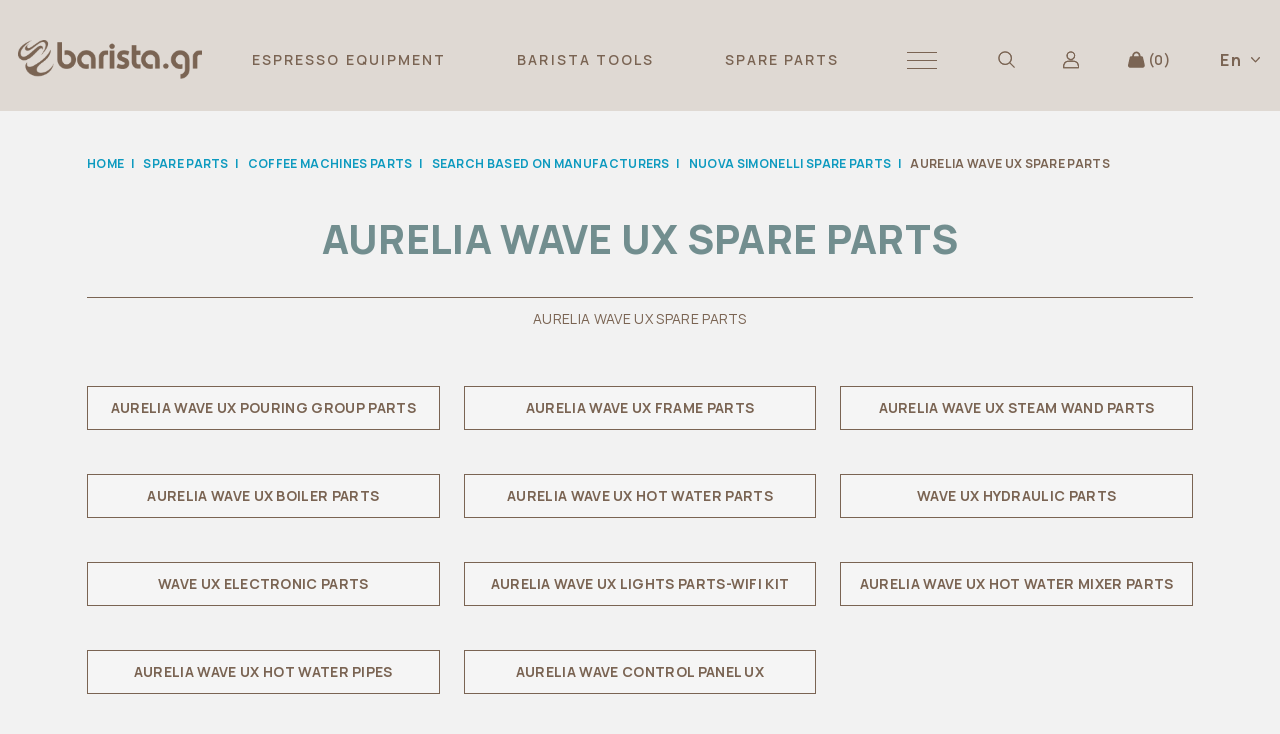

--- FILE ---
content_type: text/html; charset=utf-8
request_url: https://www.barista.gr/en/AURELIA-WAVE-UX-SPARE-PARTS
body_size: 21899
content:

<!DOCTYPE html>
<html lang="en"  class="html-category-page page-products">
<head>
    <title>AURELIA-WAVE-UX-SPARE-PARTS | Barista eShop</title>

    <meta http-equiv="Content-type" content="text/html;charset=UTF-8" />
    <meta name="description" content="AURELIA-WAVE-UX-SPARE-PARTS" />
    <meta name="keywords" content="AURELIA,WAVE,UX,SPARE,PARTS" />
    <meta name="generator" content="nopCommerce" />
    <meta name="viewport" content="width=device-width, initial-scale=1" />
    
    
    <!-- Global site tag (gtag.js) - Google Analytics -->
                <script async src='https://www.googletagmanager.com/gtag/js?id=UA-44437690-3'></script>
                <script>
                  window.dataLayer = window.dataLayer || [];
                  function gtag(){dataLayer.push(arguments);}
                  gtag('js', new Date());

                  gtag('config', 'UA-44437690-3');
                  
                  

(function(w,d,s,l,i){w[l]=w[l]||[];w[l].push({'gtm.start':
new Date().getTime(),event:'gtm.js'});var f=d.getElementsByTagName(s)[0],
j=d.createElement(s),dl=l!='dataLayer'?'&l='+l:'';j.async=true;j.src=
'https://www.googletagmanager.com/gtm.js?id='+i+dl;f.parentNode.insertBefore(j,f);
})(window,document,'script','dataLayer','GTM-58848ZL');
<!-- End Google Tag Manager -->
                </script>

    <link href="/lib_npm/jquery-ui-dist/jquery-ui.min.css" rel="stylesheet" type="text/css" />
<link href="/Themes/Barista/Content/css/image-map-pro.min.css" rel="stylesheet" type="text/css" />
<link href="/Themes/Barista/Content/css/dist/style.css" rel="stylesheet" type="text/css" />
<link href="/Themes/Barista/Content/libraries/slick/slick.css" rel="stylesheet" type="text/css" />
<link href="/Themes/Barista/Content/libraries/slick/slick-theme.css" rel="stylesheet" type="text/css" />

    
    <link rel="canonical" href="https://www.barista.gr/en/aurelia-wave-ux-spare-parts" />

    
    
    <link rel="apple-touch-icon" sizes="57x57" href="/icons/icons_0/apple-icon-57x57.png?v=GGEXCf">
    <link rel="apple-touch-icon" sizes="60x60" href="/icons/icons_0/apple-icon-60x60.png?v=GGEXCf">
    <link rel="apple-touch-icon" sizes="72x72" href="/icons/icons_0/apple-icon-72x72.png?v=GGEXCf">
    <link rel="apple-touch-icon" sizes="76x76" href="/icons/icons_0/apple-icon-76x76.png?v=GGEXCf">
    <link rel="apple-touch-icon" sizes="114x114" href="/icons/icons_0/apple-icon-114x114.png?v=GGEXCf">
    <link rel="apple-touch-icon" sizes="120x120" href="/icons/icons_0/apple-icon-120x120.png?v=GGEXCf">
    <link rel="apple-touch-icon" sizes="144x144" href="/icons/icons_0/apple-icon-144x144.png?v=GGEXCf">
    <link rel="apple-touch-icon" sizes="152x152" href="/icons/icons_0/apple-icon-152x152.png?v=GGEXCf">
    <link rel="apple-touch-icon" sizes="180x180" href="/icons/icons_0/apple-icon-180x180.png?v=GGEXCf">
    <link rel="icon" type="image/png" sizes="192x192" href="/icons/icons_0/android-icon-192x192.png?v=GGEXCf">
    <link rel="icon" type="image/png" sizes="32x32" href="/icons/icons_0/favicon-32x32.png?v=GGEXCf">
    <link rel="icon" type="image/png" sizes="96x96" href="/icons/icons_0/favicon-96x96.png?v=GGEXCf">
    <link rel="icon" type="image/png" sizes="16x16" href="/icons/icons_0/favicon-16x16.png?v=GGEXCf">
    <link rel="manifest" href="/icons/icons_0/manifest.json?v=GGEXCf">
    <meta name="msapplication-TileColor" content="#ffffff">
    <meta name="msapplication-TileImage" content="/icons/icons_0/ms-icon-144x144.png?v=GGEXCf">
    <meta name="theme-color" content="#ffffff">


    <style>/* Base styles for the table */
.table-responsive {
    overflow-x: auto;
    /* Enable horizontal scrolling */
    -webkit-overflow-scrolling: touch;
    /* Smooth scrolling on touch devices */
    margin-bottom: 0;
    /* Add some space below the table */
}

table {
    width: 100%;
    /* Make table use all available space */
    border-collapse: collapse;
    /* Collapse borders between cells */
}

table,
th,
td {
    border: 0px solid #ddd;
    /* Add borders to table, th, and td elements */
}

th,
td {
    text-align: left;
    /* Align text to the left */
    padding: 8px;
    /* Add padding inside cells */
}

/* Improve table appearance on smaller screens */
@media screen and (max-width: 767px) {
    .table-responsive {
        border: 0;
        /* Remove border for small devices */
    }
}

/* Styles specific to .special-page with h2 in grey background example is ceado life*/
.special-page h2 {
    background-color: grey;
    /* Grey background for h2 */
    color: white;
    /* White text color for contrast */
    padding: 10px 15px;
    /* Adds space around the text */
    margin: 20px 0 10px;
    /* Adds space around the h2 element */
    display: block;
    /* Ensures the background ends with the text */
}

.special-page .content {
    padding: 0 15px;
    /* Adds padding inside the content area */
    max-width: 800px;
    /* Maximum width of the content */
    margin: auto;
    /* Centers the content */
}

@media (max-width: 768px) {
    .special-page h2 {
        font-size: 18px;
        /* Smaller text on smaller screens */
        padding: 8px 10px;
        /* Adjust padding for smaller screens */
    }

    .special-page .content {
        padding: 0 10px;
        /* Adjust content padding on smaller screens */
    }
}

/* CSS for a custom button */
.custom-button {
    background-color: #4CAF50;
    /* Green background */
    color: white;
    /* White text */
    padding: 10px 20px;
    /* Top and bottom padding, Left and right padding */
    border: none;
    /* Remove border */
    border-radius: 5px;
    /* Rounded corners */
    cursor: pointer;
    /* Pointer/hand icon on hover */
    text-align: center;
    /* Center text */
    text-decoration: none;
    /* No underline */
    display: inline-block;
    /* Place inline with other elements */
    font-size: 16px;
    /* Text size */
    margin: 4px 2px;
    /* Margin around the button */
    transition: background-color 0.3s;
    /* Smooth transition for background color */
}

.custom-button:hover {
    background-color: #45a049;
    /* Darker green on hover */
}

/* Background image with text overlay */
.image-background-with-text {
    position: relative;
    /* Essential for positioning text over the image */
    text-align: center;
    /* Center the text horizontally */
    color: white;
    /* Text color, change as needed */
}

.image-background-with-text::before {
    content: "";
    /* Necessary for pseudo-elements */
    background-size: contain;
    /* Cover the entire container */
    background-position: center;
    /* Center the background image */
    position: absolute;
    /* Position relative to the parent */
    top: 0;
    left: 0;
    right: 0;
    bottom: 0;
    opacity: 0.5;
    /* Optional: Adjust background image visibility */
    z-index: -1;
    /* Ensure the image is behind the text */
}

.image-background-with-text .text-content {
    position: relative;
    /* Position the text content */
    padding: 15px;
    /* Padding around the text */
    display: inline-block;
    /* Needed for centering without specifying width */
    /* Further styling for the text content */
}

<script id="mcjs"> !function(c, h, i, m, p) {
    m=c.createElement(h),
    p=c.getElementsByTagName(h)[0],
    m.async=1,
    m.src=i,
    p.parentNode.insertBefore(m, p)
}

(document, "script", "https://chimpstatic.com/mcjs-connected/js/users/a27ad31e337bd8145cb4b6a6a/d016f6c8b04e66700fba3f7b7.js");
</script></style>

    <!--Powered by nopCommerce - https://www.nopCommerce.com-->
    <!--Hreflang Tag-->
            <link rel="alternate" hreflang="el" href="https://www.barista.gr/el/AURELIA-WAVE-UX-SPARE-PARTS">
            <link rel="alternate" hreflang="en" href="https://www.barista.gr/en/AURELIA-WAVE-UX-SPARE-PARTS">

    <!--End Hreflang Tag-->
    <!-- Facebook Pixel Code -->
    <script>
        !function (f, b, e, v, n, t, s) {
            if (f.fbq) return; n = f.fbq = function () {
                n.callMethod ?
                    n.callMethod.apply(n, arguments) : n.queue.push(arguments)
            }; if (!f._fbq) f._fbq = n;
            n.push = n; n.loaded = !0; n.version = '2.0'; n.queue = []; t = b.createElement(e); t.async = !0;
            t.src = v; s = b.getElementsByTagName(e)[0]; s.parentNode.insertBefore(t, s)
        }(window,
            document, 'script', 'https://connect.facebook.net/en_US/fbevents.js');
        fbq('init', '176366936063333'); // Insert your pixel ID here.
        fbq('track', 'PageView');
    </script>
    <noscript>
        <img height="1" width="1" style="display:none"
             src="https://www.facebook.com/tr?id=176366936063333&ev=PageView&noscript=1" />
    </noscript>
    <!-- DO NOT MODIFY -->
    <!-- End Facebook Pixel Code -->
    <!-- Global site tag (gtag.js) - Google Ads: 1016180780 -->
    <script async src="https://www.googletagmanager.com/gtag/js?id=AW-1016180780"></script>
    <script>
        window.dataLayer = window.dataLayer || [];
        function gtag() { dataLayer.push(arguments); }
        gtag('js', new Date()); gtag('config', 'AW-1016180780');
    </script>

    <!-- Google Tag Manager -->

    <script>
        (function (w, d, s, l, i) {
            w[l] = w[l] || []; w[l].push({
                'gtm.start':

                    new Date().getTime(), event: 'gtm.js'
            }); var f = d.getElementsByTagName(s)[0],

                j = d.createElement(s), dl = l != 'dataLayer' ? '&l=' + l : ''; j.async = true; j.src =

                    'https://www.googletagmanager.com/gtm.js?id=' + i + dl; f.parentNode.insertBefore(j, f);

        })(window, document, 'script', 'dataLayer', 'GTM-N52VX64');</script>

    <!-- End Google Tag Manager -->

</head>
<body>

    <!-- Google Tag Manager (noscript) -->

    <noscript>
        <iframe src="https://www.googletagmanager.com/ns.html?id=GTM-N52VX64"
                height="0" width="0" style="display:none;visibility:hidden"></iframe>
    </noscript>

    <!-- End Google Tag Manager (noscript) -->
    


<div class="ajax-loading-block-window" style="display: none">
</div>
<div id="dialog-notifications-success" title="Notification" style="display:none;">
</div>
<div id="dialog-notifications-error" title="Error" style="display:none;">
</div>
<div id="dialog-notifications-warning" title="Warning" style="display:none;">
</div>
<div id="bar-notification" class="bar-notification-container" data-close="Close">
</div>



<!--[if lte IE 8]>
    <div style="clear:both;height:59px;text-align:center;position:relative;">
        <a href="http://www.microsoft.com/windows/internet-explorer/default.aspx" target="_blank">
            <img src="/Themes/Barista/Content/images/ie_warning.jpg" height="42" width="820" alt="You are using an outdated browser. For a faster, safer browsing experience, upgrade for free today." />
        </a>
    </div>
<![endif]-->

<div class="master-wrapper-page">
    
    <div class="header">
    <div class="header-wrapper">
        
        <div class="header-upper">
            <div class="header-logo">
                <a href="/">
    <img title="" alt="barista.gr" src="/images/thumbs/0156220_0024928_barista-logo.png">
</a>
            </div>
        </div>
        <div class="header-menu">
            

<div class="top-menu notmobile">

    

            <div class="top-menu-link ">
        <a href="/en/espresso-equipment">

ESPRESSO EQUIPMENT

        </a>
            <div class="sublist-toggle"></div>
            <div class="sublist first-level">
                <ul>
                        <li>
        <a href="/en/espresso-machines">

ESPRESSO MACHINES

        </a>
                        </li>
                        <li>
        <a href="/en/coffee-grinders">

COFFEE GRINDERS

        </a>
                        </li>
                        <li>
        <a href="/en/bottomless-portafilters">

BOTTOMLESS PORTAFILTERS

        </a>
                        </li>
                        <li>
        <a href="/en/water-filters">

WATER FILTERS

        </a>
                        </li>
                        <li>
        <a href="/en/bar-equipment">

BAR EQUIPMENT

        </a>
            <div class="sublist-toggle"></div>
            <div class="sublist ">
                <ul>
                        <li>
        <a href="/en/mixers">

Mixers

        </a>
                        </li>
                        <li>
        <a href="/en/blenders">

Blenders

        </a>
                        </li>
                        <li>
        <a href="/en/juicers">

Juicers

        </a>
                        </li>
                </ul>
            </div>
                        </li>
                        <li>
        <a href="/en/556-USED-COFFEE-EQUIPMENT">

USED COFFEE EQUIPMENT

        </a>
                        </li>
                </ul>
            </div>
            </div>
            <div class="top-menu-link ">
        <a href="/en/barista-tools">

BARISTA TOOLS

        </a>
            <div class="sublist-toggle"></div>
            <div class="sublist first-level">
                <ul>
                        <li>
        <a href="/en/coffee-tampers">

ESPRESSO TAMPERS

        </a>
                        </li>
                        <li>
        <a href="/en/tamping-mat-tamping-stations">

TAMPING MAT &amp; TAMPING STATIONS

        </a>
                        </li>
                        <li>
        <a href="/en/knock-box-spare-parts">

KNOCK BOX &amp; SPARE PARTS

        </a>
                        </li>
                        <li>
        <a href="/en/milk-jugs">

MILK JUGS

        </a>
                        </li>
                        <li>
        <a href="/en/thermometers">

THERMOMETERS

        </a>
                        </li>
                        <li>
        <a href="/en/cleaning-powders-and-towels">

CLEANING POWDERS AND TOWELS

        </a>
                        </li>
                        <li>
        <a href="/en/coffee-machine-upgrades">

COFFEE MACHINE UPGRADES

        </a>
                        </li>
                        <li>
        <a href="/en/%CE%BCaintenance-and-%CE%BCeasurement-tools">

TESTING &amp; REPAIR TOOLS

        </a>
                        </li>
                        <li>
        <a href="/en/doser-glasses">

SHOT GLASSES &amp; VESSELS &amp; STORAGE

        </a>
                        </li>
                        <li>
        <a href="/en/pitcher-rinser">

PITCHER RINSER

        </a>
                        </li>
                        <li>
        <a href="/en/ims-vst-filter-baskets-showers-blind-filters">

FILTER BASKETS - SHOWERS &amp; BLIND BASKETS

        </a>
                        </li>
                        <li>
        <a href="/en/latte-art-tools">

LATTE ART TOOLS

        </a>
                        </li>
                        <li>
        <a href="/en/tea-equipment">

TEA EQUIPMENT

        </a>
                        </li>
                        <li>
        <a href="/en/accessories-2">

INTERESTING ESPRESSO ACCESSORIES

        </a>
                        </li>
                </ul>
            </div>
            </div>
            <div class="top-menu-link last-child">
        <a href="/en/spare-parts-2">

SPARE PARTS

        </a>
            <div class="sublist-toggle"></div>
            <div class="sublist first-level">
                <ul>
                        <li>
        <a href="/en/coffee-machines-parts">

COFFEE MACHINES PARTS

        </a>
            <div class="sublist-toggle"></div>
            <div class="sublist ">
                <ul>
                        <li>
        <a href="/en/search-based-on-manufacturers">

Search Based On Manufacturers

        </a>
            <div class="sublist-toggle"></div>
            <div class="sublist ">
                <ul>
                </ul>
            </div>
                        </li>
                        <li>
        <a href="/en/629-SEARCH-BASED-ON-CATEGORIES">

Search Based On Categories

        </a>
            <div class="sublist-toggle"></div>
            <div class="sublist ">
                <ul>
                </ul>
            </div>
                        </li>
                </ul>
            </div>
                        </li>
                        <li>
        <a href="/en/coffee-grinder-parts">

COFFEE GRINDER PARTS

        </a>
            <div class="sublist-toggle"></div>
            <div class="sublist ">
                <ul>
                        <li>
        <a href="/en/anfim-spare-parts">

Anfim Spare Parts

        </a>
                        </li>
                        <li>
        <a href="/en/baratza-spare-parts">

Baratza Spare Parts

        </a>
            <div class="sublist-toggle"></div>
            <div class="sublist ">
                <ul>
                </ul>
            </div>
                        </li>
                        <li>
        <a href="/en/ceado-spare-parts">

Ceado Spare Parts

        </a>
            <div class="sublist-toggle"></div>
            <div class="sublist ">
                <ul>
                </ul>
            </div>
                        </li>
                        <li>
        <a href="/en/635-MAZZER-SPARE-PARTS">

Mazzer Spare Parts

        </a>
                        </li>
                        <li>
        <a href="/en/636-LELIT-GRINDER-SPARE-PARTS">

Lelit Grinder Spare Parts

        </a>
                        </li>
                        <li>
        <a href="/en/642-EUREKA-SPARE-PARTS">

Eureka Spare Parts

        </a>
            <div class="sublist-toggle"></div>
            <div class="sublist ">
                <ul>
                </ul>
            </div>
                        </li>
                        <li>
        <a href="/en/711-MYTHOS-1-2-SPARE-PARTS">

Mythos 1 &amp; 2 Spare Parts

        </a>
                        </li>
                        <li>
        <a href="/en/FIORENZATO-GRINDER-PARTS">

Fiorenzato Grinder Parts

        </a>
                        </li>
                </ul>
            </div>
                        </li>
                        <li>
        <a href="/en/slush-machines-2">

SLUSH MACHINES SPARE PARTS

        </a>
            <div class="sublist-toggle"></div>
            <div class="sublist ">
                <ul>
                        <li>
        <a href="/en/GBG-SLUSH-MACHINE-PARTS">

Gbg Spare Parts

        </a>
                        </li>
                </ul>
            </div>
                        </li>
                        <li>
        <a href="/en/mixers-blenders-juicers-spare-parts">

MIXERS - BLENDERS - JUICERS PARTS

        </a>
            <div class="sublist-toggle"></div>
            <div class="sublist ">
                <ul>
                        <li>
        <a href="/en/134-BELOGIA-ANTALLAKTIKA-">

Belogia &#x391;&#x3BD;&#x3C4;&#x3B1;&#x3BB;&#x3BB;&#x3B1;&#x3BA;&#x3C4;&#x3B9;&#x3BA;&#x3AC; 

        </a>
                        </li>
                </ul>
            </div>
                        </li>
                        <li>
        <a href="/en/filter-coffee-machines-parts">

FILTER COFFEE MACHINES PARTS

        </a>
            <div class="sublist-toggle"></div>
            <div class="sublist ">
                <ul>
                        <li>
        <a href="/en/607-MOCCAMASTER-SPARE-PARTS">

Moccamaster Spare Parts

        </a>
                        </li>
                        <li>
        <a href="/en/Marco-Beverage-Systems-parts">

Marco Beverage Systems Parts

        </a>
                        </li>
                </ul>
            </div>
                        </li>
                </ul>
            </div>
            </div>
        <div class="burger-button-wrapper">
            <a role="button" class="navbar-burger" aria-label="menu" aria-expanded="false" data-target="navbarMoreCategories">
                <span aria-hidden="true"></span>
                <span aria-hidden="true"></span>
                <span aria-hidden="true"></span>
            </a>

            <span class="navbar-burger-text">CLOSE</span>
        </div>
        <div class="navbar-more-categories mobile-padding left-to-right-animation" id="navbarMoreCategories">
            <div class="container">
                <div class="more-categories-wrapper">
                        <div class="menu-link menu-1" data-menu-id="1">
        <a class="js-tab-link" href="/en/THERMOS-AND-PORCELAIN-CUPS">
            
            THERMOS &amp; PORCELAIN CUPS

        </a>
        <div class="sublist-toggle"></div>
        <div class="sublist first-level">
                <ul>
                            <li class="parent">

                                <a href="/en/CERAMIC-CUPS">
                                   
                                    CERAMIC CUPS                              

                                </a>
                            </li>
                            <li class="parent has-children">

                                <a href="/en/analosima-eidi">
                                    THERMOS
                                   
                                </a>
                            </li>
                                <li class="child last-child 0">

                                    <a href="/en/626-THERMOS-CUPS-BOTTLES">
                                        
                                        Thermos Cups &amp; Bottles
                                        

                                    </a>
                                </li>
                            <li class="parent">

                                <a href="/en/espresso-cappuccino-porcelain-cups">
                                   
                                    ESPRESSO &amp; CAPPUCCINO PORCELAIN CUPS                              

                                </a>
                            </li>
                </ul>
            <div class="all-products-link">
                <a class="all-products-link-url" href="/en/THERMOS-AND-PORCELAIN-CUPS">
                    See all THERMOS &amp; PORCELAIN CUPS
                </a>
            </div>
        </div>
                        </div>
                        <div class="menu-link menu-2" data-menu-id="2">
        <a class="js-tab-link" href="/en/eksoplismos-brewing">
            
            BREWING EQUIPMENT

        </a>
        <div class="sublist-toggle"></div>
        <div class="sublist first-level">
                <ul>
                            <li class="parent">

                                <a href="/en/filter-coffee-machines">
                                   
                                    FILTER COFFEE MACHINES                              

                                </a>
                            </li>
                            <li class="parent">

                                <a href="/en/brewing-appliances">
                                   
                                    BREWING DEVICES                              

                                </a>
                            </li>
                            <li class="parent">

                                <a href="/en/coffee-grinders-2">
                                   
                                    FILTER COFFEE GRINDERS                              

                                </a>
                            </li>
                            <li class="parent">

                                <a href="/en/scales">
                                   
                                    SCALES                              

                                </a>
                            </li>
                            <li class="parent">

                                <a href="/en/kettles">
                                   
                                    KETTLES                              

                                </a>
                            </li>
                            <li class="parent">

                                <a href="/en/paper-filters">
                                   
                                    PAPER, CLOTH AND CERAMIC FILTERS                              

                                </a>
                            </li>
                            <li class="parent">

                                <a href="/en/cold-brew">
                                   
                                    COLD BREW COFFEE                              

                                </a>
                            </li>
                            <li class="parent">

                                <a href="/en/accessories-and-spare-parts">
                                   
                                    ACCESSORIES &amp; SPARE PARTS                              

                                </a>
                            </li>
                            <li class="parent">

                                <a href="/en/coffee-cupping-equipment">
                                   
                                    COFFEE CUPPING EQUIPMENT                              

                                </a>
                            </li>
                </ul>
            <div class="all-products-link">
                <a class="all-products-link-url" href="/en/eksoplismos-brewing">
                    See all Brewing Equipment
                </a>
            </div>
        </div>
                        </div>
                </div>
            </div>
        </div>

    
</div>

    <div class="menu-toggle">
        <a role="button" class="navbar-burger" aria-label="menu" aria-expanded="false" data-target="navbarMoreCategories">
            <span aria-hidden="true"></span>
            <span aria-hidden="true"></span>
            <span aria-hidden="true"></span>
        </a>
    </div>
    <div class="mobile-menu-wrapper left-to-right-animation is-hidden-desktop">
        <ul class="top-menu mobile">
            

                    <li class="top-menu-first-level">
        <a href="/en/espresso-equipment">

ESPRESSO EQUIPMENT

        </a>
            <div class="sublist-toggle"></div>
            <div class="sublist first-level">
                <ul>
                        <li>
        <a href="/en/espresso-machines">

ESPRESSO MACHINES

        </a>
                        </li>
                        <li>
        <a href="/en/coffee-grinders">

COFFEE GRINDERS

        </a>
                        </li>
                        <li>
        <a href="/en/bottomless-portafilters">

BOTTOMLESS PORTAFILTERS

        </a>
                        </li>
                        <li>
        <a href="/en/water-filters">

WATER FILTERS

        </a>
                        </li>
                        <li>
        <a href="/en/bar-equipment">

BAR EQUIPMENT

        </a>
            <div class="sublist-toggle"></div>
            <div class="sublist ">
                <ul>
                        <li>
        <a href="/en/mixers">

Mixers

        </a>
                        </li>
                        <li>
        <a href="/en/blenders">

Blenders

        </a>
                        </li>
                        <li>
        <a href="/en/juicers">

Juicers

        </a>
                        </li>
                </ul>
            </div>
                        </li>
                        <li>
        <a href="/en/556-USED-COFFEE-EQUIPMENT">

USED COFFEE EQUIPMENT

        </a>
                        </li>
                </ul>
            </div>
                    </li>
                    <li class="top-menu-first-level">
        <a href="/en/barista-tools">

BARISTA TOOLS

        </a>
            <div class="sublist-toggle"></div>
            <div class="sublist first-level">
                <ul>
                        <li>
        <a href="/en/coffee-tampers">

ESPRESSO TAMPERS

        </a>
                        </li>
                        <li>
        <a href="/en/tamping-mat-tamping-stations">

TAMPING MAT &amp; TAMPING STATIONS

        </a>
                        </li>
                        <li>
        <a href="/en/knock-box-spare-parts">

KNOCK BOX &amp; SPARE PARTS

        </a>
                        </li>
                        <li>
        <a href="/en/milk-jugs">

MILK JUGS

        </a>
                        </li>
                        <li>
        <a href="/en/thermometers">

THERMOMETERS

        </a>
                        </li>
                        <li>
        <a href="/en/cleaning-powders-and-towels">

CLEANING POWDERS AND TOWELS

        </a>
                        </li>
                        <li>
        <a href="/en/coffee-machine-upgrades">

COFFEE MACHINE UPGRADES

        </a>
                        </li>
                        <li>
        <a href="/en/%CE%BCaintenance-and-%CE%BCeasurement-tools">

TESTING &amp; REPAIR TOOLS

        </a>
                        </li>
                        <li>
        <a href="/en/doser-glasses">

SHOT GLASSES &amp; VESSELS &amp; STORAGE

        </a>
                        </li>
                        <li>
        <a href="/en/pitcher-rinser">

PITCHER RINSER

        </a>
                        </li>
                        <li>
        <a href="/en/ims-vst-filter-baskets-showers-blind-filters">

FILTER BASKETS - SHOWERS &amp; BLIND BASKETS

        </a>
                        </li>
                        <li>
        <a href="/en/latte-art-tools">

LATTE ART TOOLS

        </a>
                        </li>
                        <li>
        <a href="/en/tea-equipment">

TEA EQUIPMENT

        </a>
                        </li>
                        <li>
        <a href="/en/accessories-2">

INTERESTING ESPRESSO ACCESSORIES

        </a>
                        </li>
                </ul>
            </div>
                    </li>
                    <li class="top-menu-first-level">
        <a href="/en/spare-parts-2">

SPARE PARTS

        </a>
            <div class="sublist-toggle"></div>
            <div class="sublist first-level">
                <ul>
                        <li>
        <a href="/en/coffee-machines-parts">

COFFEE MACHINES PARTS

        </a>
            <div class="sublist-toggle"></div>
            <div class="sublist ">
                <ul>
                        <li>
        <a href="/en/search-based-on-manufacturers">

Search Based On Manufacturers

        </a>
            <div class="sublist-toggle"></div>
            <div class="sublist ">
                <ul>
                </ul>
            </div>
                        </li>
                        <li>
        <a href="/en/629-SEARCH-BASED-ON-CATEGORIES">

Search Based On Categories

        </a>
            <div class="sublist-toggle"></div>
            <div class="sublist ">
                <ul>
                </ul>
            </div>
                        </li>
                </ul>
            </div>
                        </li>
                        <li>
        <a href="/en/coffee-grinder-parts">

COFFEE GRINDER PARTS

        </a>
            <div class="sublist-toggle"></div>
            <div class="sublist ">
                <ul>
                        <li>
        <a href="/en/anfim-spare-parts">

Anfim Spare Parts

        </a>
                        </li>
                        <li>
        <a href="/en/baratza-spare-parts">

Baratza Spare Parts

        </a>
            <div class="sublist-toggle"></div>
            <div class="sublist ">
                <ul>
                </ul>
            </div>
                        </li>
                        <li>
        <a href="/en/ceado-spare-parts">

Ceado Spare Parts

        </a>
            <div class="sublist-toggle"></div>
            <div class="sublist ">
                <ul>
                </ul>
            </div>
                        </li>
                        <li>
        <a href="/en/635-MAZZER-SPARE-PARTS">

Mazzer Spare Parts

        </a>
                        </li>
                        <li>
        <a href="/en/636-LELIT-GRINDER-SPARE-PARTS">

Lelit Grinder Spare Parts

        </a>
                        </li>
                        <li>
        <a href="/en/642-EUREKA-SPARE-PARTS">

Eureka Spare Parts

        </a>
            <div class="sublist-toggle"></div>
            <div class="sublist ">
                <ul>
                </ul>
            </div>
                        </li>
                        <li>
        <a href="/en/711-MYTHOS-1-2-SPARE-PARTS">

Mythos 1 &amp; 2 Spare Parts

        </a>
                        </li>
                        <li>
        <a href="/en/FIORENZATO-GRINDER-PARTS">

Fiorenzato Grinder Parts

        </a>
                        </li>
                </ul>
            </div>
                        </li>
                        <li>
        <a href="/en/slush-machines-2">

SLUSH MACHINES SPARE PARTS

        </a>
            <div class="sublist-toggle"></div>
            <div class="sublist ">
                <ul>
                        <li>
        <a href="/en/GBG-SLUSH-MACHINE-PARTS">

Gbg Spare Parts

        </a>
                        </li>
                </ul>
            </div>
                        </li>
                        <li>
        <a href="/en/mixers-blenders-juicers-spare-parts">

MIXERS - BLENDERS - JUICERS PARTS

        </a>
            <div class="sublist-toggle"></div>
            <div class="sublist ">
                <ul>
                        <li>
        <a href="/en/134-BELOGIA-ANTALLAKTIKA-">

Belogia &#x391;&#x3BD;&#x3C4;&#x3B1;&#x3BB;&#x3BB;&#x3B1;&#x3BA;&#x3C4;&#x3B9;&#x3BA;&#x3AC; 

        </a>
                        </li>
                </ul>
            </div>
                        </li>
                        <li>
        <a href="/en/filter-coffee-machines-parts">

FILTER COFFEE MACHINES PARTS

        </a>
            <div class="sublist-toggle"></div>
            <div class="sublist ">
                <ul>
                        <li>
        <a href="/en/607-MOCCAMASTER-SPARE-PARTS">

Moccamaster Spare Parts

        </a>
                        </li>
                        <li>
        <a href="/en/Marco-Beverage-Systems-parts">

Marco Beverage Systems Parts

        </a>
                        </li>
                </ul>
            </div>
                        </li>
                </ul>
            </div>
                    </li>
                    <li class="top-menu-first-level">
        <a href="/en/THERMOS-AND-PORCELAIN-CUPS">

THERMOS &amp; PORCELAIN CUPS

        </a>
            <div class="sublist-toggle"></div>
            <div class="sublist first-level">
                <ul>
                        <li>
        <a href="/en/CERAMIC-CUPS">

CERAMIC CUPS

        </a>
                        </li>
                        <li>
        <a href="/en/analosima-eidi">

THERMOS

        </a>
            <div class="sublist-toggle"></div>
            <div class="sublist ">
                <ul>
                        <li>
        <a href="/en/626-THERMOS-CUPS-BOTTLES">

Thermos Cups &amp; Bottles

        </a>
                        </li>
                </ul>
            </div>
                        </li>
                        <li>
        <a href="/en/espresso-cappuccino-porcelain-cups">

ESPRESSO &amp; CAPPUCCINO PORCELAIN CUPS

        </a>
                        </li>
                </ul>
            </div>
                    </li>
                    <li class="top-menu-first-level">
        <a href="/en/eksoplismos-brewing">

BREWING EQUIPMENT

        </a>
            <div class="sublist-toggle"></div>
            <div class="sublist first-level">
                <ul>
                        <li>
        <a href="/en/filter-coffee-machines">

FILTER COFFEE MACHINES

        </a>
                        </li>
                        <li>
        <a href="/en/brewing-appliances">

BREWING DEVICES

        </a>
                        </li>
                        <li>
        <a href="/en/coffee-grinders-2">

FILTER COFFEE GRINDERS

        </a>
                        </li>
                        <li>
        <a href="/en/scales">

SCALES

        </a>
                        </li>
                        <li>
        <a href="/en/kettles">

KETTLES

        </a>
                        </li>
                        <li>
        <a href="/en/paper-filters">

PAPER, CLOTH AND CERAMIC FILTERS

        </a>
                        </li>
                        <li>
        <a href="/en/cold-brew">

COLD BREW COFFEE

        </a>
                        </li>
                        <li>
        <a href="/en/accessories-and-spare-parts">

ACCESSORIES &amp; SPARE PARTS

        </a>
                        </li>
                        <li>
        <a href="/en/coffee-cupping-equipment">

COFFEE CUPPING EQUIPMENT

        </a>
                        </li>
                </ul>
            </div>
                    </li>

            
        </ul>
    </div>
        




        </div>
        
        <div class="header-lower">
            <div class="search-box store-search-box">
                <form method="get" id="small-search-box-form" class="small-search-box-form" action="/en/search">
        <input type="text" class="search-box-text" id="small-searchterms" autocomplete="off" name="q" placeholder="Search store" aria-label="Search store" />
        <button type="submit" class="search-box-button">
            Search
        </button>
            
            
</form>

<div class="open-header-search">
    <img src="/Themes/Barista/Content/images/search-icon.svg" alt="Search" />
</div>
            </div>
            <div class="header-links-wrapper">
                
<div class="header-links">
    <ul>
        
            <li>
                <a href="/en/login?returnUrl=%2Fen%2FAURELIA-WAVE-UX-SPARE-PARTS" class="ico-login">
                    <img src="/Themes/Barista/Content/images/not-login-icon.svg" alt="Log in">
                </a>
            </li>
            <li id="topcartlink">
                <a href="/en/cart" class="ico-cart">
                    <img src="/Themes/Barista/Content/images/minicart-icon.svg" alt=" Shopping cart">
                    <span class="cart-qty">0</span>
                </a>
            </li>
        
    </ul>
        
</div>

                <div id="flyout-cart" class="flyout-cart">
    <div class="mini-shopping-cart">
        <div class="count">
You have no items in your shopping cart.        </div>
    </div>
</div>

                

<div class="language-selector">
            <div class="custom-select">
                <select class="language-select" id="customerlanguage" name="customerlanguage" onchange="setLocation(this.value);" aria-label="Languages selector"><option value="https://www.barista.gr/en/changelanguage/2?returnUrl=%2Fen%2FAURELIA-WAVE-UX-SPARE-PARTS">Gr</option>
<option selected="selected" value="https://www.barista.gr/en/changelanguage/1?returnUrl=%2Fen%2FAURELIA-WAVE-UX-SPARE-PARTS">En</option>
</select>
                <div class="select-selected"></div>
            </div>
        <div class="open-menu-languages">
                <a href="https://www.barista.gr/en/changelanguage/2?returnUrl=%2Fen%2FAURELIA-WAVE-UX-SPARE-PARTS" class="language">
                    Gr
                </a>
                <a href="https://www.barista.gr/en/changelanguage/1?returnUrl=%2Fen%2FAURELIA-WAVE-UX-SPARE-PARTS" class="language selected">
                    En
                </a>
        </div>
</div>

            </div>
        </div>
        
    </div>
</div>
    


    <div class="page-main-wrapper mobile-padding">
        <div class="container">
            

            <div class="master-column-wrapper">
                

        <div class="breadcrumb">
            <ul itemscope itemtype="http://schema.org/BreadcrumbList">
                <li>
                    <a href="/" title="Home">Home</a>
                    <span class="delimiter">|</span>
                </li>
                    <li itemprop="itemListElement" itemscope itemtype="http://schema.org/ListItem">
                            <a href="/en/spare-parts-2" title="Spare Parts" itemprop="item">
                                <span itemprop="name">Spare Parts</span>
                            </a>
                            <span class="delimiter">|</span>
                        <meta itemprop="position" content="1" />
                    </li>
                    <li itemprop="itemListElement" itemscope itemtype="http://schema.org/ListItem">
                            <a href="/en/coffee-machines-parts" title="COFFEE MACHINES PARTS" itemprop="item">
                                <span itemprop="name">COFFEE MACHINES PARTS</span>
                            </a>
                            <span class="delimiter">|</span>
                        <meta itemprop="position" content="2" />
                    </li>
                    <li itemprop="itemListElement" itemscope itemtype="http://schema.org/ListItem">
                            <a href="/en/search-based-on-manufacturers" title="Search based on Manufacturers" itemprop="item">
                                <span itemprop="name">Search based on Manufacturers</span>
                            </a>
                            <span class="delimiter">|</span>
                        <meta itemprop="position" content="3" />
                    </li>
                    <li itemprop="itemListElement" itemscope itemtype="http://schema.org/ListItem">
                            <a href="/en/110-NUOVA-SIMONELLI-SPARE-PARTS" title="NUOVA SIMONELLI SPARE PARTS" itemprop="item">
                                <span itemprop="name">NUOVA SIMONELLI SPARE PARTS</span>
                            </a>
                            <span class="delimiter">|</span>
                        <meta itemprop="position" content="4" />
                    </li>
                    <li itemprop="itemListElement" itemscope itemtype="http://schema.org/ListItem">
                            <strong class="current-item" itemprop="name">AURELIA WAVE UX SPARE PARTS</strong>
                            <span itemprop="item" itemscope itemtype="http://schema.org/Thing"
                                  id="/en/AURELIA-WAVE-UX-SPARE-PARTS">
                            </span>
                        <meta itemprop="position" content="5" />
                    </li>
            </ul>
        </div>

    <div class="category-info-wrapper">
        
        <div class="page-title">
            <h1>AURELIA WAVE UX SPARE PARTS</h1>
        </div>
            <div class="category-description">
                AURELIA WAVE UX SPARE PARTS
            </div>
                
            <div class="category-grid sub-category-grid mobile-full-width-border">
                <div class="item-grid">
                        <div class="item-box">
                            <div class="sub-category-item">
                                <h2 class="title">
                                    <a href="/en/AURELIA-WAVE-UX-GROUP-SPARE-PARTS" title="Show products in category AURELIA WAVE UX POURING GROUP PARTS">
                                        AURELIA WAVE UX POURING GROUP PARTS
                                    </a>
                                </h2>
                            </div>
                        </div>
                        <div class="item-box">
                            <div class="sub-category-item">
                                <h2 class="title">
                                    <a href="/en/AURELIA-WAVE-UX-FRAME-PARTS" title="Show products in category AURELIA WAVE UX FRAME PARTS">
                                        AURELIA WAVE UX FRAME PARTS
                                    </a>
                                </h2>
                            </div>
                        </div>
                        <div class="item-box">
                            <div class="sub-category-item">
                                <h2 class="title">
                                    <a href="/en/AURELIA-WAVE-UX-STEAM-WAND-PARTS" title="Show products in category AURELIA WAVE UX STEAM WAND PARTS">
                                        AURELIA WAVE UX STEAM WAND PARTS
                                    </a>
                                </h2>
                            </div>
                        </div>
                        <div class="item-box">
                            <div class="sub-category-item">
                                <h2 class="title">
                                    <a href="/en/AURELIA-WAVE-UX-BOILER-PARTS" title="Show products in category AURELIA WAVE UX BOILER PARTS">
                                        AURELIA WAVE UX BOILER PARTS
                                    </a>
                                </h2>
                            </div>
                        </div>
                        <div class="item-box">
                            <div class="sub-category-item">
                                <h2 class="title">
                                    <a href="/en/AURELIA-WAVE-UX-HOT-WATER-PARTS" title="Show products in category AURELIA WAVE UX HOT WATER PARTS">
                                        AURELIA WAVE UX HOT WATER PARTS
                                    </a>
                                </h2>
                            </div>
                        </div>
                        <div class="item-box">
                            <div class="sub-category-item">
                                <h2 class="title">
                                    <a href="/en/WAVE-UX-HYDRAULIC-PARTS" title="Show products in category WAVE UX HYDRAULIC PARTS">
                                        WAVE UX HYDRAULIC PARTS
                                    </a>
                                </h2>
                            </div>
                        </div>
                        <div class="item-box">
                            <div class="sub-category-item">
                                <h2 class="title">
                                    <a href="/en/NUOVA-SIMONELLI-AURELIA-WAVE-UX-ELECTRONIC-PARTS" title="Show products in category WAVE UX ELECTRONIC PARTS">
                                        WAVE UX ELECTRONIC PARTS
                                    </a>
                                </h2>
                            </div>
                        </div>
                        <div class="item-box">
                            <div class="sub-category-item">
                                <h2 class="title">
                                    <a href="/en/AURELIA-WAVE-UX-LIGHTS-PARTS-WIFI-KIT" title="Show products in category AURELIA WAVE UX LIGHTS PARTS-WIFI KIT">
                                        AURELIA WAVE UX LIGHTS PARTS-WIFI KIT
                                    </a>
                                </h2>
                            </div>
                        </div>
                        <div class="item-box">
                            <div class="sub-category-item">
                                <h2 class="title">
                                    <a href="/en/AURELIA-WAVE-UX-HOT-WATER-MIXER-PARTS" title="Show products in category AURELIA WAVE UX HOT WATER MIXER PARTS">
                                        AURELIA WAVE UX HOT WATER MIXER PARTS
                                    </a>
                                </h2>
                            </div>
                        </div>
                        <div class="item-box">
                            <div class="sub-category-item">
                                <h2 class="title">
                                    <a href="/en/AURELIA-WAVE-UX-HOT-WATER-PIPES" title="Show products in category AURELIA WAVE UX HOT WATER PIPES">
                                        AURELIA WAVE UX HOT WATER PIPES
                                    </a>
                                </h2>
                            </div>
                        </div>
                        <div class="item-box">
                            <div class="sub-category-item">
                                <h2 class="title">
                                    <a href="/en/AURELIA-WAVE-CONTROL-PANEL-UX" title="Show products in category AURELIA WAVE CONTROL PANEL UX">
                                        AURELIA WAVE CONTROL PANEL UX
                                    </a>
                                </h2>
                            </div>
                        </div>
                </div>
            </div>
    </div>




<div class="side-2">

    
    

 
<div class="block product-filters">
    <div class="filters-title" id="js-close-mobile-filters">
        <span>FIlters</span>
    </div>


   
        <div class="clear-filters hide">
            <button type="button" id="clear-filters-link" class="clear-button mobile-filte-button" href="#">
                <span class="is-hidden-mobile">Clear all</span>
                <span class="is-hidden-tablet">CLEAR ALL</span>
            </button>
            <button id="mobile-view-products" class="apply-button mobile-filte-button is-hidden-tablet">
                <span id="view-products-count" class="view-products-count"></span>
                <span>PRODUCTS</span>
            </button>
        </div>
    




    <div class="filters-content-wrapper">


<div class="product-filter price-range-filter">
    <div class="filter-title">
        <span>Filter by price</span>
    </div>
    <div class="filter-content">
        <div class="selected-price-range">
            <input type="number" class="from" />
            <span class="to-label">to</span>
            <input type="number" class="to" />
        </div>
        <div id="price-range-slider"></div>
        <div class="apply-price" id="apply-price">
            <span>APPLY</span>
        </div>
        
    </div>
</div>

<div class="product-filter product-manufacturer-filter">
    <div class="filter-title">
        <span>Filter by manufacturer</span>
    </div>
    <div class="filter-content">
        <ul class="group product-manufacturer-group">
                <li class="item">
                    <input id="attribute-manufacturer-260" type="checkbox" data-manufacturer-id="260" />
                    <label for="attribute-manufacturer-260">
                        Nuova Simonelli
                    </label>
                </li>
                <li class="item">
                    <input id="attribute-manufacturer-220" type="checkbox" data-manufacturer-id="220" />
                    <label for="attribute-manufacturer-220">
                        Barista Selections
                    </label>
                </li>
                <li class="item">
                    <input id="attribute-manufacturer-316" type="checkbox" data-manufacturer-id="316" />
                    <label for="attribute-manufacturer-316">
                        CEME
                    </label>
                </li>
                <li class="item">
                    <input id="attribute-manufacturer-285" type="checkbox" data-manufacturer-id="285" />
                    <label for="attribute-manufacturer-285">
                        Fluidotech Pumps
                    </label>
                </li>
                <li class="item">
                    <input id="attribute-manufacturer-315" type="checkbox" data-manufacturer-id="315" />
                    <label for="attribute-manufacturer-315">
                        ODE
                    </label>
                </li>
                <li class="item">
                    <input id="attribute-manufacturer-296" type="checkbox" data-manufacturer-id="296" />
                    <label for="attribute-manufacturer-296">
                        Victoria Arduino
                    </label>
                </li>
                <li class="item">
                    <input id="attribute-manufacturer-253" type="checkbox" data-manufacturer-id="253" />
                    <label for="attribute-manufacturer-253">
                        Parker
                    </label>
                </li>
                <li class="item">
                    <input id="attribute-manufacturer-254" type="checkbox" data-manufacturer-id="254" />
                    <label for="attribute-manufacturer-254">
                        Rotoflow Pumps
                    </label>
                </li>
        </ul>
    </div>
</div>



    <div class="product-filter product-spec-filter">
        <div class="filter-title">
            <span>Coffee Machine Parts</span>
        </div>
        <div class="filter-content">
            <ul class="group product-spec-group">
                    <li class="item">
                        <input id="attribute-option-152" type="checkbox" data-option-id="152" />
                            <label for="attribute-option-152">
                                Pump
                            </label>
                    </li>
            </ul>
        </div>
    </div>
    <div class="product-filter product-spec-filter">
        <div class="filter-title">
            <span>Fittings</span>
        </div>
        <div class="filter-content">
            <ul class="group product-spec-group">
                    <li class="item">
                        <input id="attribute-option-782" type="checkbox" data-option-id="782" />
                            <label for="attribute-option-782">
                                L Type
                            </label>
                    </li>
                    <li class="item">
                        <input id="attribute-option-783" type="checkbox" data-option-id="783" />
                            <label for="attribute-option-783">
                                Nipple
                            </label>
                    </li>
                    <li class="item">
                        <input id="attribute-option-785" type="checkbox" data-option-id="785" />
                            <label for="attribute-option-785">
                                Reduction
                            </label>
                    </li>
            </ul>
        </div>
    </div>
    <div class="product-filter product-spec-filter">
        <div class="filter-title">
            <span>Machine Compatibility</span>
        </div>
        <div class="filter-content">
            <ul class="group product-spec-group">
                    <li class="item">
                        <input id="attribute-option-678" type="checkbox" data-option-id="678" />
                            <label for="attribute-option-678">
                                SIMONELLI
                            </label>
                    </li>
            </ul>
        </div>
    </div>
    <div class="product-filter product-spec-filter">
        <div class="filter-title">
            <span>Showers &amp; Baskets</span>
        </div>
        <div class="filter-content">
            <ul class="group product-spec-group">
                    <li class="item">
                        <input id="attribute-option-105" type="checkbox" data-option-id="105" />
                            <label for="attribute-option-105">
                                Showers
                            </label>
                    </li>
            </ul>
        </div>
    </div>
    <div class="product-filter product-spec-filter">
        <div class="filter-title">
            <span>Spare Parts</span>
        </div>
        <div class="filter-content">
            <ul class="group product-spec-group">
                    <li class="item">
                        <input id="attribute-option-146" type="checkbox" data-option-id="146" />
                            <label for="attribute-option-146">
                                Rotary Pumps
                            </label>
                    </li>
            </ul>
        </div>
    </div>
    </div>
    <div class="filters-ajax-products-busy is-hidden-tablet"></div>
</div>





</div>
<div class="center-2">
    
    




<div class="page category-page">
   
    <div class="page-body">

        
        
        

<div class="product-selectors mobile-full-width-border">

        <div class="product-page-size">
            <span>Display</span>
            <div class="custom-select">
                <select aria-label="Select number of products per page" id="products-pagesize" name="products-pagesize"><option selected="selected" value="24">24</option>
<option value="48">48</option>
</select>
                <div class="select-selected"></div>
            </div>
        </div>
        

        <div class="product-sorting">
            <span>Sort by</span>
            <div class="custom-select">
                <select aria-label="Select product sort order" id="products-orderby" name="products-orderby"><option selected="selected" value="0">Position</option>
<option value="5">Name: A to Z</option>
<option value="6">Name: Z to A</option>
<option value="10">Price: Low to High</option>
<option value="11">Price: High to Low</option>
<option value="15">Created on</option>
</select>
                <div class="select-selected"></div>
            </div>
        </div>
        
</div>

<div class="filters-button-wrapper is-hidden-tablet">
    <div class="filters-title" id="js-open-mobile-filters">
        <span>FIlters</span>
    </div>
</div>
        
        

<div class="products-container" id="products-anchor">
    <div class="ajax-products-busy"></div>
    <div class="products-wrapper">
        

    <div class="product-grid">
        <div class="columns is-multiline">
                <div class="column is-6">
                    <div class="product-item" data-productid="24062">


    <div class="details">

        <div class="prduct-box_info border-bottom-beige bg-color-white">
            <div class="wishlist-button">
                    <button type="button" class="button-2 add-to-wishlist-button" title="Add to wishlist"
                            onclick="AjaxCart.addproducttocart_catalog('/addproducttocart/catalog/24062/2/1');return false;">
                    </button>
            </div>

            <h2 class="product-title">
                <a href="/en/12VDC-LED-SPOT-AURELIA-WAVE-21117">12VDC LED SPOT AURELIA WAVE</a>
            </h2>
            <div class="manufacturers">
                    <span class="value">
                            <a href="/en/NUOVA-SIMONELLI">Nuova Simonelli</a>
                    </span>
            </div>


        </div>

        <a href="/en/12VDC-LED-SPOT-AURELIA-WAVE-21117" title="W24235-1">
            <div class="product-box_picture border-bottom-beige bg-color-white show-custom-cursor">
                <div class="picture">
                    <img alt="12VDC LED SPOT AURELIA WAVE" src="/images/thumbs/0300055_W24235-1_415.jpg" title="W24235-1" />
                </div>
            </div>
        </a>


        <div class="product-box_prices border-bottom-beige bg-color-white">
            
            <div class="prices slider-prices ">






                    <div class="prices-container product-price">
                        <span class="price actual-price price-span">
                            18.44&#x20AC;
                        </span>
                        <span class="priceWithoutVat actual-price price-vat-span">
                            14.87&#x20AC; excl tax
                        </span>
                    </div>






                </div>
            
        </div>

        <div class="product-box_buttons">
            <div class="buttons">


                    <button type="button" class="button-2 add-to-compare-list-button" title="Add to compare list"
                            onclick="AjaxCart.addproducttocomparelist('/compareproducts/add/24062');return false;">
                        <img src="/Themes/Barista/Content/images/compare-icon.svg" />
                        Add to compare list
                    </button>


            </div>
            
        </div>


    </div>

        <button type="button" class="button-1 product-box-add-to-cart-button" onclick="AjaxCart.addproducttocart_catalog('/addproducttocart/catalog/24062/1/1');return false;">ADD TO CART</button>
</div>

                </div>
                <div class="column is-6">
                    <div class="product-item" data-productid="22828">


    <div class="details">

        <div class="prduct-box_info border-bottom-beige bg-color-white">
            <div class="wishlist-button">
                    <button type="button" class="button-2 add-to-wishlist-button" title="Add to wishlist"
                            onclick="AjaxCart.addproducttocart_catalog('/addproducttocart/catalog/22828/2/1');return false;">
                    </button>
            </div>

            <h2 class="product-title">
                <a href="/en/AURELIA-CHROMED-GROUP-RING">Aurelia - Chromed Group Ring</a>
            </h2>
            <div class="manufacturers">
                    <span class="value">
                            <a href="/en/NUOVA-SIMONELLI">Nuova Simonelli</a>
                    </span>
            </div>


        </div>

        <a href="/en/AURELIA-CHROMED-GROUP-RING" title="W22828-1">
            <div class="product-box_picture border-bottom-beige bg-color-white show-custom-cursor">
                <div class="picture">
                    <img alt="Aurelia - Chromed Group Ring" src="/images/thumbs/0298110_W22828-1_415.jpg" title="W22828-1" />
                </div>
            </div>
        </a>


        <div class="product-box_prices border-bottom-beige bg-color-white">
            
            <div class="prices slider-prices ">






                    <div class="prices-container product-price">
                        <span class="price actual-price price-span">
                            80.34&#x20AC;
                        </span>
                        <span class="priceWithoutVat actual-price price-vat-span">
                            64.79&#x20AC; excl tax
                        </span>
                    </div>






                </div>
            
        </div>

        <div class="product-box_buttons">
            <div class="buttons">


                    <button type="button" class="button-2 add-to-compare-list-button" title="Add to compare list"
                            onclick="AjaxCart.addproducttocomparelist('/compareproducts/add/22828');return false;">
                        <img src="/Themes/Barista/Content/images/compare-icon.svg" />
                        Add to compare list
                    </button>


            </div>
            
        </div>


    </div>

        <button type="button" class="button-1 product-box-add-to-cart-button" onclick="AjaxCart.addproducttocart_catalog('/addproducttocart/catalog/22828/1/1');return false;">ADD TO CART</button>
</div>

                </div>
                <div class="column is-6">
                    <div class="product-item" data-productid="22826">


    <div class="details">

        <div class="prduct-box_info border-bottom-beige bg-color-white">
            <div class="wishlist-button">
                    <button type="button" class="button-2 add-to-wishlist-button" title="Add to wishlist"
                            onclick="AjaxCart.addproducttocart_catalog('/addproducttocart/catalog/22826/2/1');return false;">
                    </button>
            </div>

            <h2 class="product-title">
                <a href="/en/AURELIA-GASKET-O-RING-7592X178-NRB-XP70">Aurelia - Gasket O-Ring 75.92x1.78 NRB XP70</a>
            </h2>
            <div class="manufacturers">
                    <span class="value">
                            <a href="/en/NUOVA-SIMONELLI">Nuova Simonelli</a>
                    </span>
            </div>


        </div>

        <a href="/en/AURELIA-GASKET-O-RING-7592X178-NRB-XP70" title="W22826">
            <div class="product-box_picture border-bottom-beige bg-color-white show-custom-cursor">
                <div class="picture">
                    <img alt="Aurelia - Gasket O-Ring 75.92x1.78 NRB XP70" src="/images/thumbs/0022471_MTRL22826-1_415.jpg" title="W22826" />
                </div>
            </div>
        </a>


        <div class="product-box_prices border-bottom-beige bg-color-white">
            
            <div class="prices slider-prices ">






                    <div class="prices-container product-price">
                        <span class="price actual-price price-span">
                            2.12&#x20AC;
                        </span>
                        <span class="priceWithoutVat actual-price price-vat-span">
                            1.71&#x20AC; excl tax
                        </span>
                    </div>






                </div>
            
        </div>

        <div class="product-box_buttons">
            <div class="buttons">


                    <button type="button" class="button-2 add-to-compare-list-button" title="Add to compare list"
                            onclick="AjaxCart.addproducttocomparelist('/compareproducts/add/22826');return false;">
                        <img src="/Themes/Barista/Content/images/compare-icon.svg" />
                        Add to compare list
                    </button>


            </div>
            
        </div>


    </div>

        <button type="button" class="button-1 product-box-add-to-cart-button" onclick="AjaxCart.addproducttocart_catalog('/addproducttocart/catalog/22826/1/1');return false;">ADD TO CART</button>
</div>

                </div>
                <div class="column is-6">
                    <div class="product-item" data-productid="26354">


    <div class="details">

        <div class="prduct-box_info border-bottom-beige bg-color-white">
            <div class="wishlist-button">
                    <button type="button" class="button-2 add-to-wishlist-button" title="Add to wishlist"
                            onclick="AjaxCart.addproducttocart_catalog('/addproducttocart/catalog/26354/2/1');return false;">
                    </button>
            </div>

            <h2 class="product-title">
                <a href="/en/GROUP-LIGHTS-WIRING-AURELIA-WAVE-2GR">GROUP LIGHTS WIRING AURELIA WAVE 2GR</a>
            </h2>
            <div class="manufacturers">
                    <span class="value">
                            <a href="/en/NUOVA-SIMONELLI">Nuova Simonelli</a>
                    </span>
            </div>


        </div>

        <a href="/en/GROUP-LIGHTS-WIRING-AURELIA-WAVE-2GR" title="w27730-1">
            <div class="product-box_picture border-bottom-beige bg-color-white show-custom-cursor">
                <div class="picture">
                    <img alt="GROUP LIGHTS WIRING AURELIA WAVE 2GR" src="/images/thumbs/0296401_w27730-1_415.jpg" title="w27730-1" />
                </div>
            </div>
        </a>


        <div class="product-box_prices border-bottom-beige bg-color-white">
            
            <div class="prices slider-prices ">






                    <div class="prices-container product-price">
                        <span class="price actual-price price-span">
                            25.46&#x20AC;
                        </span>
                        <span class="priceWithoutVat actual-price price-vat-span">
                            20.53&#x20AC; excl tax
                        </span>
                    </div>






                </div>
            
        </div>

        <div class="product-box_buttons">
            <div class="buttons">


                    <button type="button" class="button-2 add-to-compare-list-button" title="Add to compare list"
                            onclick="AjaxCart.addproducttocomparelist('/compareproducts/add/26354');return false;">
                        <img src="/Themes/Barista/Content/images/compare-icon.svg" />
                        Add to compare list
                    </button>


            </div>
            
        </div>


    </div>

        <button type="button" class="button-1 product-box-add-to-cart-button" onclick="AjaxCart.addproducttocart_catalog('/addproducttocart/catalog/26354/1/1');return false;">ADD TO CART</button>
</div>

                </div>
                <div class="column is-6">
                    <div class="product-item" data-productid="22197">


    <div class="details">

        <div class="prduct-box_info border-bottom-beige bg-color-white">
            <div class="wishlist-button">
                    <button type="button" class="button-2 add-to-wishlist-button" title="Add to wishlist"
                            onclick="AjaxCart.addproducttocart_catalog('/addproducttocart/catalog/22197/2/1');return false;">
                    </button>
            </div>

            <h2 class="product-title">
                <a href="/en/FLUIDOTECH-CLAMP-RING-PUMP-200-LTH">Fluidotech Clamp Ring Pump 200 lt/h</a>
            </h2>
            <div class="manufacturers">
                    <span class="value">
                            <a href="/en/FLUIDOTECH-PUMPS">Fluidotech Pumps</a>
                    </span>
            </div>


        </div>

        <a href="/en/FLUIDOTECH-CLAMP-RING-PUMP-200-LTH" title="fluidotech-clamp-ring-pump-200-lth">
            <div class="product-box_picture border-bottom-beige bg-color-white show-custom-cursor">
                <div class="picture">
                    <img alt="fluidotech-clamp-ring-pump-200-lth" src="/images/thumbs/0296435_fluidotech-clamp-ring-pump-200-lth_415.jpg" title="fluidotech-clamp-ring-pump-200-lth" />
                </div>
            </div>
        </a>


        <div class="product-box_prices border-bottom-beige bg-color-white">
            
            <div class="prices slider-prices ">






                    <div class="prices-container product-price">
                        <span class="price actual-price price-span">
                            155.00&#x20AC;
                        </span>
                        <span class="priceWithoutVat actual-price price-vat-span">
                            125.00&#x20AC; excl tax
                        </span>
                    </div>






                </div>
            
        </div>

        <div class="product-box_buttons">
            <div class="buttons">


                    <button type="button" class="button-2 add-to-compare-list-button" title="Add to compare list"
                            onclick="AjaxCart.addproducttocomparelist('/compareproducts/add/22197');return false;">
                        <img src="/Themes/Barista/Content/images/compare-icon.svg" />
                        Add to compare list
                    </button>


            </div>
            
        </div>


    </div>

        <button type="button" class="button-1 product-box-add-to-cart-button" onclick="AjaxCart.addproducttocart_catalog('/addproducttocart/catalog/22197/1/1');return false;">ADD TO CART</button>
</div>

                </div>
                <div class="column is-6">
                    <div class="product-item" data-productid="23426">


    <div class="details">

        <div class="prduct-box_info border-bottom-beige bg-color-white">
            <div class="wishlist-button">
                    <button type="button" class="button-2 add-to-wishlist-button" title="Add to wishlist"
                            onclick="AjaxCart.addproducttocart_catalog('/addproducttocart/catalog/23426/2/1');return false;">
                    </button>
            </div>

            <h2 class="product-title">
                <a href="/en/NUOVA-SIMONELLI-DISPERSION-SCREEN-NANOTECH-COATING">Nuova Simonelli Dispersion screen Nanotech coating</a>
            </h2>
            <div class="manufacturers">
                    <span class="value">
                            <a href="/en/NUOVA-SIMONELLI">Nuova Simonelli</a>
                    </span>
            </div>


        </div>

        <a href="/en/NUOVA-SIMONELLI-DISPERSION-SCREEN-NANOTECH-COATING" title="Nuova Simonelli Dispersion screen Nanotech coating">
            <div class="product-box_picture border-bottom-beige bg-color-white show-custom-cursor">
                <div class="picture">
                    <img alt="Nuova Simonelli Dispersion screen Nanotech coating" src="/images/thumbs/0021491_nuova-simonelli-dispersion-screen-nanotech-coating_415.png" title="Nuova Simonelli Dispersion screen Nanotech coating" />
                </div>
            </div>
        </a>


        <div class="product-box_prices border-bottom-beige bg-color-white">
            
            <div class="prices slider-prices ">






                    <div class="prices-container product-price">
                        <span class="price actual-price price-span">
                            24.78&#x20AC;
                        </span>
                        <span class="priceWithoutVat actual-price price-vat-span">
                            19.98&#x20AC; excl tax
                        </span>
                    </div>






                </div>
            
        </div>

        <div class="product-box_buttons">
            <div class="buttons">


                    <button type="button" class="button-2 add-to-compare-list-button" title="Add to compare list"
                            onclick="AjaxCart.addproducttocomparelist('/compareproducts/add/23426');return false;">
                        <img src="/Themes/Barista/Content/images/compare-icon.svg" />
                        Add to compare list
                    </button>


            </div>
            
        </div>


    </div>

        <button type="button" class="button-1 product-box-add-to-cart-button" onclick="AjaxCart.addproducttocart_catalog('/addproducttocart/catalog/23426/1/1');return false;">ADD TO CART</button>
</div>

                </div>
                <div class="column is-6">
                    <div class="product-item" data-productid="23813">


    <div class="details">

        <div class="prduct-box_info border-bottom-beige bg-color-white">
            <div class="wishlist-button">
                    <button type="button" class="button-2 add-to-wishlist-button" title="Add to wishlist"
                            onclick="AjaxCart.addproducttocart_catalog('/addproducttocart/catalog/23813/2/1');return false;">
                    </button>
            </div>

            <h2 class="product-title">
                <a href="/en/O-RING-GASKET-152X102X25-TEFLON-19768">O-ring Gasket 15,2x10,2x2,5 TEFLON</a>
            </h2>
            <div class="manufacturers">
                    <span class="value">
                            <a href="/en/NUOVA-SIMONELLI">Nuova Simonelli</a>
                    </span>
            </div>


        </div>

        <a href="/en/O-RING-GASKET-152X102X25-TEFLON-19768" title="W23980">
            <div class="product-box_picture border-bottom-beige bg-color-white show-custom-cursor">
                <div class="picture">
                    <img alt="O-ring Gasket 15,2x10,2x2,5 TEFLON" src="/images/thumbs/0028261_MTRL23813-1_415.jpg" title="W23980" />
                </div>
            </div>
        </a>


        <div class="product-box_prices border-bottom-beige bg-color-white">
            
            <div class="prices slider-prices ">






                    <div class="prices-container product-price">
                        <span class="price actual-price price-span">
                            1.88&#x20AC;
                        </span>
                        <span class="priceWithoutVat actual-price price-vat-span">
                            1.52&#x20AC; excl tax
                        </span>
                    </div>






                </div>
            
        </div>

        <div class="product-box_buttons">
            <div class="buttons">


                    <button type="button" class="button-2 add-to-compare-list-button" title="Add to compare list"
                            onclick="AjaxCart.addproducttocomparelist('/compareproducts/add/23813');return false;">
                        <img src="/Themes/Barista/Content/images/compare-icon.svg" />
                        Add to compare list
                    </button>


            </div>
            
        </div>


    </div>

        <button type="button" class="button-1 product-box-add-to-cart-button" onclick="AjaxCart.addproducttocart_catalog('/addproducttocart/catalog/23813/1/1');return false;">ADD TO CART</button>
</div>

                </div>
                <div class="column is-6">
                    <div class="product-item" data-productid="23058">


    <div class="details">

        <div class="prduct-box_info border-bottom-beige bg-color-white">
            <div class="wishlist-button">
                    <button type="button" class="button-2 add-to-wishlist-button" title="Add to wishlist"
                            onclick="AjaxCart.addproducttocart_catalog('/addproducttocart/catalog/23058/2/1');return false;">
                    </button>
            </div>

            <h2 class="product-title">
                <a href="/en/PARKER-2WAYS-SOLENOID-VALVE-220V-50HZ-9W">PARKER 2 WAYS SOLENOID VALVE 1/4 1/4 220/230V 50/60HZ 9W</a>
            </h2>
            <div class="manufacturers">
                    <span class="value">
                            <a href="/en/PARKER">Parker</a>
                    </span>
            </div>


        </div>

        <a href="/en/PARKER-2WAYS-SOLENOID-VALVE-220V-50HZ-9W" title="W23058">
            <div class="product-box_picture border-bottom-beige bg-color-white show-custom-cursor">
                <div class="picture">
                    <img alt="PARKER 2 WAYS SOLENOID VALVE 1/4 1/4 220/230V 50/60HZ 9W" src="/images/thumbs/0300053_W23058_415.jpg" title="W23058" />
                </div>
            </div>
        </a>


        <div class="product-box_prices border-bottom-beige bg-color-white">
            
            <div class="prices slider-prices ">






                    <div class="prices-container product-price">
                        <span class="price actual-price price-span">
                            57.76&#x20AC;
                        </span>
                        <span class="priceWithoutVat actual-price price-vat-span">
                            46.58&#x20AC; excl tax
                        </span>
                    </div>






                </div>
            
        </div>

        <div class="product-box_buttons">
            <div class="buttons">


                    <button type="button" class="button-2 add-to-compare-list-button" title="Add to compare list"
                            onclick="AjaxCart.addproducttocomparelist('/compareproducts/add/23058');return false;">
                        <img src="/Themes/Barista/Content/images/compare-icon.svg" />
                        Add to compare list
                    </button>


            </div>
            
        </div>


    </div>

        <button type="button" class="button-1 product-box-add-to-cart-button" onclick="AjaxCart.addproducttocart_catalog('/addproducttocart/catalog/23058/1/1');return false;">ADD TO CART</button>
</div>

                </div>
                <div class="column is-6">
                    <div class="product-item" data-productid="22564">


    <div class="details">

        <div class="prduct-box_info border-bottom-beige bg-color-white">
            <div class="wishlist-button">
                    <button type="button" class="button-2 add-to-wishlist-button" title="Add to wishlist"
                            onclick="AjaxCart.addproducttocart_catalog('/addproducttocart/catalog/22564/2/1');return false;">
                    </button>
            </div>

            <h2 class="product-title">
                <a href="/en/tilted-portafilter">TILTED PORTAFILTER</a>
            </h2>
            <div class="manufacturers">
                    <span class="value">
                            <a href="/en/NUOVA-SIMONELLI">Nuova Simonelli</a>
                    </span>
            </div>


        </div>

        <a href="/en/tilted-portafilter" title="tilted-portafilter">
            <div class="product-box_picture border-bottom-beige bg-color-white show-custom-cursor">
                <div class="picture">
                    <img alt="tilted-portafilter" src="/images/thumbs/0299179_tilted-portafilter_415.jpg" title="tilted-portafilter" />
                </div>
            </div>
        </a>


        <div class="product-box_prices border-bottom-beige bg-color-white">
            
            <div class="prices slider-prices ">






                    <div class="prices-container product-price">
                        <span class="price actual-price price-span">
                            59.23&#x20AC;
                        </span>
                        <span class="priceWithoutVat actual-price price-vat-span">
                            47.77&#x20AC; excl tax
                        </span>
                    </div>






                </div>
            
        </div>

        <div class="product-box_buttons">
            <div class="buttons">


                    <button type="button" class="button-2 add-to-compare-list-button" title="Add to compare list"
                            onclick="AjaxCart.addproducttocomparelist('/compareproducts/add/22564');return false;">
                        <img src="/Themes/Barista/Content/images/compare-icon.svg" />
                        Add to compare list
                    </button>


            </div>
            
        </div>


    </div>

        <button type="button" class="button-1 product-box-add-to-cart-button" onclick="AjaxCart.addproducttocart_catalog('/addproducttocart/catalog/22564/1/1');return false;">ADD TO CART</button>
</div>

                </div>
                <div class="column is-6">
                    <div class="product-item" data-productid="24014">


    <div class="details">

        <div class="prduct-box_info border-bottom-beige bg-color-white">
            <div class="wishlist-button">
                    <button type="button" class="button-2 add-to-wishlist-button" title="Add to wishlist"
                            onclick="AjaxCart.addproducttocart_catalog('/addproducttocart/catalog/24014/2/1');return false;">
                    </button>
            </div>

            <h2 class="product-title">
                <a href="/en/ORIGINAL-PORTAFILTER-APPIA-AURELIA-2-CUPS-21042">ORIGINAL PORTAFILTER APPIA / AURELIA 2 CUPS</a>
            </h2>
            <div class="manufacturers">
                    <span class="value">
                            <a href="/en/NUOVA-SIMONELLI">Nuova Simonelli</a>
                    </span>
            </div>


        </div>

        <a href="/en/ORIGINAL-PORTAFILTER-APPIA-AURELIA-2-CUPS-21042" title="W24187-1">
            <div class="product-box_picture border-bottom-beige bg-color-white show-custom-cursor">
                <div class="picture">
                    <img alt="ORIGINAL PORTAFILTER NUOVA SIMONELLI APPIA / AURELIA 2 CUPS" src="/images/thumbs/0297503_W24187-1_415.jpg" title="W24187-1" />
                </div>
            </div>
        </a>


        <div class="product-box_prices border-bottom-beige bg-color-white">
            
            <div class="prices slider-prices ">






                    <div class="prices-container product-price">
                        <span class="price actual-price price-span">
                            55.33&#x20AC;
                        </span>
                        <span class="priceWithoutVat actual-price price-vat-span">
                            44.62&#x20AC; excl tax
                        </span>
                    </div>






                </div>
            
        </div>

        <div class="product-box_buttons">
            <div class="buttons">


                    <button type="button" class="button-2 add-to-compare-list-button" title="Add to compare list"
                            onclick="AjaxCart.addproducttocomparelist('/compareproducts/add/24014');return false;">
                        <img src="/Themes/Barista/Content/images/compare-icon.svg" />
                        Add to compare list
                    </button>


            </div>
            
        </div>


    </div>

        <button type="button" class="button-1 product-box-add-to-cart-button" onclick="AjaxCart.addproducttocart_catalog('/addproducttocart/catalog/24014/1/1');return false;">ADD TO CART</button>
</div>

                </div>
                <div class="column is-6">
                    <div class="product-item" data-productid="22603">


    <div class="details">

        <div class="prduct-box_info border-bottom-beige bg-color-white">
            <div class="wishlist-button">
                    <button type="button" class="button-2 add-to-wishlist-button" title="Add to wishlist"
                            onclick="AjaxCart.addproducttocart_catalog('/addproducttocart/catalog/22603/2/1');return false;">
                    </button>
            </div>

            <h2 class="product-title">
                <a href="/en/volumetric-pump">ROTOFLOW VOLUMETRIC PUMP 100Lt/h 3/8</a>
            </h2>
            <div class="manufacturers">
                    <span class="value">
                            <a href="/en/ROTOFLOW-PUMPS">Rotoflow Pumps</a>
                    </span>
            </div>


        </div>

        <a href="/en/volumetric-pump" title="volumetric-pump">
            <div class="product-box_picture border-bottom-beige bg-color-white show-custom-cursor">
                <div class="picture">
                    <img alt="volumetric-pump" src="/images/thumbs/0296466_volumetric-pump_415.jpg" title="volumetric-pump" />
                </div>
            </div>
        </a>


        <div class="product-box_prices border-bottom-beige bg-color-white">
            
            <div class="prices slider-prices ">






                    <div class="prices-container product-price">
                        <span class="price actual-price price-span">
                            156.49&#x20AC;
                        </span>
                        <span class="priceWithoutVat actual-price price-vat-span">
                            126.20&#x20AC; excl tax
                        </span>
                    </div>






                </div>
            
        </div>

        <div class="product-box_buttons">
            <div class="buttons">


                    <button type="button" class="button-2 add-to-compare-list-button" title="Add to compare list"
                            onclick="AjaxCart.addproducttocomparelist('/compareproducts/add/22603');return false;">
                        <img src="/Themes/Barista/Content/images/compare-icon.svg" />
                        Add to compare list
                    </button>


            </div>
            
        </div>


    </div>

        <button type="button" class="button-1 product-box-add-to-cart-button" onclick="AjaxCart.addproducttocart_catalog('/addproducttocart/catalog/22603/1/1');return false;">ADD TO CART</button>
</div>

                </div>
                <div class="column is-6">
                    <div class="product-item" data-productid="27094">


    <div class="details">

        <div class="prduct-box_info border-bottom-beige bg-color-white">
            <div class="wishlist-button">
                    <button type="button" class="button-2 add-to-wishlist-button" title="Add to wishlist"
                            onclick="AjaxCart.addproducttocart_catalog('/addproducttocart/catalog/27094/2/1');return false;">
                    </button>
            </div>

            <h2 class="product-title">
                <a href="/en/UPDATE-STEAM-TAP-SET-WITHOUT-WAND-VA338-VA358-72383">UPDATE STEAM TAP SET WITHOUT WAND VA338-VA358</a>
            </h2>
            <div class="manufacturers">
                    <span class="value">
                            <a href="/en/NUOVA-SIMONELLI">Nuova Simonelli</a>
                    </span>
            </div>


        </div>

        <a href="/en/UPDATE-STEAM-TAP-SET-WITHOUT-WAND-VA338-VA358-72383" title="Show details for UPDATE STEAM TAP SET WITHOUT WAND VA338-VA358">
            <div class="product-box_picture border-bottom-beige bg-color-white show-custom-cursor">
                <div class="picture">
                    <img alt="Picture of UPDATE STEAM TAP SET WITHOUT WAND VA338-VA358" src="/images/thumbs/default-image_415.png" title="Show details for UPDATE STEAM TAP SET WITHOUT WAND VA338-VA358" />
                </div>
            </div>
        </a>


        <div class="product-box_prices border-bottom-beige bg-color-white">
            
            <div class="prices slider-prices ">






                    <div class="prices-container product-price">
                        <span class="price actual-price price-span">
                            0.00&#x20AC;
                        </span>
                        <span class="priceWithoutVat actual-price price-vat-span">
                            0.00&#x20AC; excl tax
                        </span>
                    </div>






                </div>
            
        </div>

        <div class="product-box_buttons">
            <div class="buttons">


                    <button type="button" class="button-2 add-to-compare-list-button" title="Add to compare list"
                            onclick="AjaxCart.addproducttocomparelist('/compareproducts/add/27094');return false;">
                        <img src="/Themes/Barista/Content/images/compare-icon.svg" />
                        Add to compare list
                    </button>


            </div>
            
        </div>


    </div>

        <button type="button" class="button-1 product-box-add-to-cart-button" onclick="AjaxCart.addproducttocart_catalog('/addproducttocart/catalog/27094/1/1');return false;">ADD TO CART</button>
</div>

                </div>
                <div class="column is-6">
                    <div class="product-item" data-productid="22938">


    <div class="details">

        <div class="prduct-box_info border-bottom-beige bg-color-white">
            <div class="wishlist-button">
                    <button type="button" class="button-2 add-to-wishlist-button" title="Add to wishlist"
                            onclick="AjaxCart.addproducttocart_catalog('/addproducttocart/catalog/22938/2/1');return false;">
                    </button>
            </div>

            <h2 class="product-title">
                <a href="/en/ANTI-VACUUM-VALVE-17543">Anti Vacuum Valve</a>
            </h2>
            <div class="manufacturers">
                    <span class="value">
                            <a href="/en/VICTORIA-ARDUINO">Victoria Arduino</a>
                    </span>
            </div>


        </div>

        <a href="/en/ANTI-VACUUM-VALVE-17543" title="W22938-1">
            <div class="product-box_picture border-bottom-beige bg-color-white show-custom-cursor">
                <div class="picture">
                    <img alt="Anti Vacuum Valve" src="/images/thumbs/0298959_W22938-1_415.jpg" title="W22938-1" />
                </div>
            </div>
        </a>


        <div class="product-box_prices border-bottom-beige bg-color-white">
            
            <div class="prices slider-prices ">






                    <div class="prices-container product-price">
                        <span class="price actual-price price-span">
                            12.13&#x20AC;
                        </span>
                        <span class="priceWithoutVat actual-price price-vat-span">
                            9.78&#x20AC; excl tax
                        </span>
                    </div>






                </div>
            
        </div>

        <div class="product-box_buttons">
            <div class="buttons">


                    <button type="button" class="button-2 add-to-compare-list-button" title="Add to compare list"
                            onclick="AjaxCart.addproducttocomparelist('/compareproducts/add/22938');return false;">
                        <img src="/Themes/Barista/Content/images/compare-icon.svg" />
                        Add to compare list
                    </button>


            </div>
            
        </div>


    </div>

        <button type="button" class="button-1 product-box-add-to-cart-button" onclick="AjaxCart.addproducttocart_catalog('/addproducttocart/catalog/22938/1/1');return false;">ADD TO CART</button>
</div>

                </div>
                <div class="column is-6">
                    <div class="product-item" data-productid="22872">


    <div class="details">

        <div class="prduct-box_info border-bottom-beige bg-color-white">
            <div class="wishlist-button">
                    <button type="button" class="button-2 add-to-wishlist-button" title="Add to wishlist"
                            onclick="AjaxCart.addproducttocart_catalog('/addproducttocart/catalog/22872/2/1');return false;">
                    </button>
            </div>

            <h2 class="product-title">
                <a href="/en/TEMPERATURE-PROBE-TFT-GROUP">GROUP TEMPERATURE PROBE PT1000</a>
            </h2>
            <div class="manufacturers">
                    <span class="value">
                            <a href="/en/NUOVA-SIMONELLI">Nuova Simonelli</a>
                    </span>
            </div>


        </div>

        <a href="/en/TEMPERATURE-PROBE-TFT-GROUP" title="W22872">
            <div class="product-box_picture border-bottom-beige bg-color-white show-custom-cursor">
                <div class="picture">
                    <img alt="GROUP TEMPERATURE PROBE PT1000" src="/images/thumbs/0025622_MTRL22872-1_415.jpg" title="W22872" />
                </div>
            </div>
        </a>


        <div class="product-box_prices border-bottom-beige bg-color-white">
            
            <div class="prices slider-prices ">






                    <div class="prices-container product-price">
                        <span class="price actual-price price-span">
                            45.11&#x20AC;
                        </span>
                        <span class="priceWithoutVat actual-price price-vat-span">
                            36.38&#x20AC; excl tax
                        </span>
                    </div>






                </div>
            
        </div>

        <div class="product-box_buttons">
            <div class="buttons">


                    <button type="button" class="button-2 add-to-compare-list-button" title="Add to compare list"
                            onclick="AjaxCart.addproducttocomparelist('/compareproducts/add/22872');return false;">
                        <img src="/Themes/Barista/Content/images/compare-icon.svg" />
                        Add to compare list
                    </button>


            </div>
            
        </div>


    </div>

        <button type="button" class="button-1 product-box-add-to-cart-button" onclick="AjaxCart.addproducttocart_catalog('/addproducttocart/catalog/22872/1/1');return false;">ADD TO CART</button>
</div>

                </div>
                <div class="column is-6">
                    <div class="product-item" data-productid="25428">


    <div class="details">

        <div class="prduct-box_info border-bottom-beige bg-color-white">
            <div class="wishlist-button">
                    <button type="button" class="button-2 add-to-wishlist-button" title="Add to wishlist"
                            onclick="AjaxCart.addproducttocart_catalog('/addproducttocart/catalog/25428/2/1');return false;">
                    </button>
            </div>

            <h2 class="product-title">
                <a href="/en/PORTAFILTER-PRESENCE-SENSOR-AURELIA18-W-CONNECTORS">PORTAFILTER PRESENCE SENSOR AURELIA18 W/CONNECTORS</a>
            </h2>
            <div class="manufacturers">
                    <span class="value">
                            <a href="/en/NUOVA-SIMONELLI">Nuova Simonelli</a>
                    </span>
            </div>


        </div>

        <a href="/en/PORTAFILTER-PRESENCE-SENSOR-AURELIA18-W-CONNECTORS" title="w27162-1">
            <div class="product-box_picture border-bottom-beige bg-color-white show-custom-cursor">
                <div class="picture">
                    <img alt="PORTAFILTER PRESENCE SENSOR AURELIA18 W/CONNECTORS" src="/images/thumbs/0027163_MTRL25428-1_415.jpg" title="w27162-1" />
                </div>
            </div>
        </a>


        <div class="product-box_prices border-bottom-beige bg-color-white">
            
            <div class="prices slider-prices ">






                    <div class="prices-container product-price">
                        <span class="price actual-price price-span">
                            118.84&#x20AC;
                        </span>
                        <span class="priceWithoutVat actual-price price-vat-span">
                            95.84&#x20AC; excl tax
                        </span>
                    </div>






                </div>
            
        </div>

        <div class="product-box_buttons">
            <div class="buttons">


                    <button type="button" class="button-2 add-to-compare-list-button" title="Add to compare list"
                            onclick="AjaxCart.addproducttocomparelist('/compareproducts/add/25428');return false;">
                        <img src="/Themes/Barista/Content/images/compare-icon.svg" />
                        Add to compare list
                    </button>


            </div>
            
        </div>


    </div>

        <button type="button" class="button-1 product-box-add-to-cart-button" onclick="AjaxCart.addproducttocart_catalog('/addproducttocart/catalog/25428/1/1');return false;">ADD TO CART</button>
</div>

                </div>
                <div class="column is-6">
                    <div class="product-item" data-productid="22659">


    <div class="details">

        <div class="prduct-box_info border-bottom-beige bg-color-white">
            <div class="wishlist-button">
                    <button type="button" class="button-2 add-to-wishlist-button" title="Add to wishlist"
                            onclick="AjaxCart.addproducttocart_catalog('/addproducttocart/catalog/22659/2/1');return false;">
                    </button>
            </div>

            <h2 class="product-title">
                <a href="/en/level-probe-l-130">LEVEL PROBE o 1/4&quot;M-130 mm</a>
            </h2>
            <div class="manufacturers">
                    <span class="value">
                            <a href="/en/BARISTA-SELECTIONS">Barista Selections</a>
                    </span>
            </div>


        </div>

        <a href="/en/level-probe-l-130" title="level-probe-l-130">
            <div class="product-box_picture border-bottom-beige bg-color-white show-custom-cursor">
                <div class="picture">
                    <img alt="level-probe-l-130" src="/images/thumbs/0024646_MTRL22659-1_415.jpg" title="level-probe-l-130" />
                </div>
            </div>
        </a>


        <div class="product-box_prices border-bottom-beige bg-color-white">
            
            <div class="prices slider-prices ">






                    <div class="prices-container product-price">
                        <span class="price actual-price price-span">
                            8.07&#x20AC;
                        </span>
                        <span class="priceWithoutVat actual-price price-vat-span">
                            6.51&#x20AC; excl tax
                        </span>
                    </div>






                </div>
            
        </div>

        <div class="product-box_buttons">
            <div class="buttons">


                    <button type="button" class="button-2 add-to-compare-list-button" title="Add to compare list"
                            onclick="AjaxCart.addproducttocomparelist('/compareproducts/add/22659');return false;">
                        <img src="/Themes/Barista/Content/images/compare-icon.svg" />
                        Add to compare list
                    </button>


            </div>
            
        </div>


    </div>

        <button type="button" class="button-1 product-box-add-to-cart-button" onclick="AjaxCart.addproducttocart_catalog('/addproducttocart/catalog/22659/1/1');return false;">ADD TO CART</button>
</div>

                </div>
                <div class="column is-6">
                    <div class="product-item" data-productid="22825">


    <div class="details">

        <div class="prduct-box_info border-bottom-beige bg-color-white">
            <div class="wishlist-button">
                    <button type="button" class="button-2 add-to-wishlist-button" title="Add to wishlist"
                            onclick="AjaxCart.addproducttocart_catalog('/addproducttocart/catalog/22825/2/1');return false;">
                    </button>
            </div>

            <h2 class="product-title">
                <a href="/en/STAINLESS-HEX-SOCKET-CAP-SCREW-M6X8">Stainless Hex Socket Cap Screw M6x8</a>
            </h2>
            <div class="manufacturers">
                    <span class="value">
                            <a href="/en/NUOVA-SIMONELLI">Nuova Simonelli</a>
                    </span>
            </div>


        </div>

        <a href="/en/STAINLESS-HEX-SOCKET-CAP-SCREW-M6X8" title="W22825">
            <div class="product-box_picture border-bottom-beige bg-color-white show-custom-cursor">
                <div class="picture">
                    <img alt="Stainless Hex Socket Cap Screw M6x8" src="/images/thumbs/0025592_MTRL22825-1_415.jpg" title="W22825" />
                </div>
            </div>
        </a>


        <div class="product-box_prices border-bottom-beige bg-color-white">
            
            <div class="prices slider-prices ">






                    <div class="prices-container product-price">
                        <span class="price actual-price price-span">
                            1.49&#x20AC;
                        </span>
                        <span class="priceWithoutVat actual-price price-vat-span">
                            1.20&#x20AC; excl tax
                        </span>
                    </div>






                </div>
            
        </div>

        <div class="product-box_buttons">
            <div class="buttons">


                    <button type="button" class="button-2 add-to-compare-list-button" title="Add to compare list"
                            onclick="AjaxCart.addproducttocomparelist('/compareproducts/add/22825');return false;">
                        <img src="/Themes/Barista/Content/images/compare-icon.svg" />
                        Add to compare list
                    </button>


            </div>
            
        </div>


    </div>

        <button type="button" class="button-1 product-box-add-to-cart-button" onclick="AjaxCart.addproducttocart_catalog('/addproducttocart/catalog/22825/1/1');return false;">ADD TO CART</button>
</div>

                </div>
                <div class="column is-6">
                    <div class="product-item" data-productid="22664">


    <div class="details">

        <div class="prduct-box_info border-bottom-beige bg-color-white">
            <div class="wishlist-button">
                    <button type="button" class="button-2 add-to-wishlist-button" title="Add to wishlist"
                            onclick="AjaxCart.addproducttocart_catalog('/addproducttocart/catalog/22664/2/1');return false;">
                    </button>
            </div>

            <h2 class="product-title">
                <a href="/en/stainless-steel-hex-cap-screw-m8x20">STAINLESS STEEL HEX CAP SCREW M8x20</a>
            </h2>
            <div class="manufacturers">
                    <span class="value">
                            <a href="/en/NUOVA-SIMONELLI">Nuova Simonelli</a>
                    </span>
            </div>


        </div>

        <a href="/en/stainless-steel-hex-cap-screw-m8x20" title="W22664-1">
            <div class="product-box_picture border-bottom-beige bg-color-white show-custom-cursor">
                <div class="picture">
                    <img alt="STAINLESS STEEL HEX CAP SCREW M8x20" src="/images/thumbs/0299657_W22664-1_415.jpg" title="W22664-1" />
                </div>
            </div>
        </a>


        <div class="product-box_prices border-bottom-beige bg-color-white">
            
            <div class="prices slider-prices ">






                    <div class="prices-container product-price">
                        <span class="price actual-price price-span">
                            1.03&#x20AC;
                        </span>
                        <span class="priceWithoutVat actual-price price-vat-span">
                            0.83&#x20AC; excl tax
                        </span>
                    </div>






                </div>
            
        </div>

        <div class="product-box_buttons">
            <div class="buttons">


                    <button type="button" class="button-2 add-to-compare-list-button" title="Add to compare list"
                            onclick="AjaxCart.addproducttocomparelist('/compareproducts/add/22664');return false;">
                        <img src="/Themes/Barista/Content/images/compare-icon.svg" />
                        Add to compare list
                    </button>


            </div>
            
        </div>


    </div>

        <button type="button" class="button-1 product-box-add-to-cart-button" onclick="AjaxCart.addproducttocart_catalog('/addproducttocart/catalog/22664/1/1');return false;">ADD TO CART</button>
</div>

                </div>
                <div class="column is-6">
                    <div class="product-item" data-productid="22800">


    <div class="details">

        <div class="prduct-box_info border-bottom-beige bg-color-white">
            <div class="wishlist-button">
                    <button type="button" class="button-2 add-to-wishlist-button" title="Add to wishlist"
                            onclick="AjaxCart.addproducttocart_catalog('/addproducttocart/catalog/22800/2/1');return false;">
                    </button>
            </div>

            <h2 class="product-title">
                <a href="/en/STAINLESS-WASHER-D4X12">Stainless Washer D4x12</a>
            </h2>
            <div class="manufacturers">
                    <span class="value">
                            <a href="/en/NUOVA-SIMONELLI">Nuova Simonelli</a>
                    </span>
            </div>


        </div>

        <a href="/en/STAINLESS-WASHER-D4X12" title="W22800">
            <div class="product-box_picture border-bottom-beige bg-color-white show-custom-cursor">
                <div class="picture">
                    <img alt="Stainless Washer D4x12" src="/images/thumbs/0299597_W22800_415.jpg" title="W22800" />
                </div>
            </div>
        </a>


        <div class="product-box_prices border-bottom-beige bg-color-white">
            
            <div class="prices slider-prices ">






                    <div class="prices-container product-price">
                        <span class="price actual-price price-span">
                            0.71&#x20AC;
                        </span>
                        <span class="priceWithoutVat actual-price price-vat-span">
                            0.57&#x20AC; excl tax
                        </span>
                    </div>






                </div>
            
        </div>

        <div class="product-box_buttons">
            <div class="buttons">


                    <button type="button" class="button-2 add-to-compare-list-button" title="Add to compare list"
                            onclick="AjaxCart.addproducttocomparelist('/compareproducts/add/22800');return false;">
                        <img src="/Themes/Barista/Content/images/compare-icon.svg" />
                        Add to compare list
                    </button>


            </div>
            
        </div>


    </div>

        <button type="button" class="button-1 product-box-add-to-cart-button" onclick="AjaxCart.addproducttocart_catalog('/addproducttocart/catalog/22800/1/1');return false;">ADD TO CART</button>
</div>

                </div>
                <div class="column is-6">
                    <div class="product-item" data-productid="24990">


    <div class="details">

        <div class="prduct-box_info border-bottom-beige bg-color-white">
            <div class="wishlist-button">
                    <button type="button" class="button-2 add-to-wishlist-button" title="Add to wishlist"
                            onclick="AjaxCart.addproducttocart_catalog('/addproducttocart/catalog/24990/2/1');return false;">
                    </button>
            </div>

            <h2 class="product-title">
                <a href="/en/S-S-FLEXIBLE-TUBE-1-4-FF-L-320">S/S FLEXIBLE TUBE 1/4 FF L=320</a>
            </h2>
            <div class="manufacturers">
                    <span class="value">
                            <a href="/en/NUOVA-SIMONELLI">Nuova Simonelli</a>
                    </span>
            </div>


        </div>

        <a href="/en/S-S-FLEXIBLE-TUBE-1-4-FF-L-320" title="W26458-1">
            <div class="product-box_picture border-bottom-beige bg-color-white show-custom-cursor">
                <div class="picture">
                    <img alt="S/S FLEXIBLE TUBE 1/4 FF L=320" src="/images/thumbs/0025674_MTRL24990-1_415.jpg" title="W26458-1" />
                </div>
            </div>
        </a>


        <div class="product-box_prices border-bottom-beige bg-color-white">
            
            <div class="prices slider-prices ">






                    <div class="prices-container product-price">
                        <span class="price actual-price price-span">
                            25.07&#x20AC;
                        </span>
                        <span class="priceWithoutVat actual-price price-vat-span">
                            20.22&#x20AC; excl tax
                        </span>
                    </div>






                </div>
            
        </div>

        <div class="product-box_buttons">
            <div class="buttons">


                    <button type="button" class="button-2 add-to-compare-list-button" title="Add to compare list"
                            onclick="AjaxCart.addproducttocomparelist('/compareproducts/add/24990');return false;">
                        <img src="/Themes/Barista/Content/images/compare-icon.svg" />
                        Add to compare list
                    </button>


            </div>
            
        </div>


    </div>

        <button type="button" class="button-1 product-box-add-to-cart-button" onclick="AjaxCart.addproducttocart_catalog('/addproducttocart/catalog/24990/1/1');return false;">ADD TO CART</button>
</div>

                </div>
                <div class="column is-6">
                    <div class="product-item" data-productid="22890">


    <div class="details">

        <div class="prduct-box_info border-bottom-beige bg-color-white">
            <div class="wishlist-button">
                    <button type="button" class="button-2 add-to-wishlist-button" title="Add to wishlist"
                            onclick="AjaxCart.addproducttocart_catalog('/addproducttocart/catalog/22890/2/1');return false;">
                    </button>
            </div>

            <h2 class="product-title">
                <a href="/en/STAINLESS-FILTER-D12">Stainless Filter D.12</a>
            </h2>
            <div class="manufacturers">
                    <span class="value">
                            <a href="/en/NUOVA-SIMONELLI">Nuova Simonelli</a>
                    </span>
            </div>


        </div>

        <a href="/en/STAINLESS-FILTER-D12" title="W22890">
            <div class="product-box_picture border-bottom-beige bg-color-white show-custom-cursor">
                <div class="picture">
                    <img alt="Stainless Filter D.12" src="/images/thumbs/0299965_W22890_415.jpg" title="W22890" />
                </div>
            </div>
        </a>


        <div class="product-box_prices border-bottom-beige bg-color-white">
            
            <div class="prices slider-prices ">






                    <div class="prices-container product-price">
                        <span class="price actual-price price-span">
                            1.08&#x20AC;
                        </span>
                        <span class="priceWithoutVat actual-price price-vat-span">
                            0.87&#x20AC; excl tax
                        </span>
                    </div>






                </div>
            
        </div>

        <div class="product-box_buttons">
            <div class="buttons">


                    <button type="button" class="button-2 add-to-compare-list-button" title="Add to compare list"
                            onclick="AjaxCart.addproducttocomparelist('/compareproducts/add/22890');return false;">
                        <img src="/Themes/Barista/Content/images/compare-icon.svg" />
                        Add to compare list
                    </button>


            </div>
            
        </div>


    </div>

        <button type="button" class="button-1 product-box-add-to-cart-button" onclick="AjaxCart.addproducttocart_catalog('/addproducttocart/catalog/22890/1/1');return false;">ADD TO CART</button>
</div>

                </div>
                <div class="column is-6">
                    <div class="product-item" data-productid="22815">


    <div class="details">

        <div class="prduct-box_info border-bottom-beige bg-color-white">
            <div class="wishlist-button">
                    <button type="button" class="button-2 add-to-wishlist-button" title="Add to wishlist"
                            onclick="AjaxCart.addproducttocart_catalog('/addproducttocart/catalog/22815/2/1');return false;">
                    </button>
            </div>

            <h2 class="product-title">
                <a href="/en/OSCAR-II-FILTER-HOLDER-KNOB-INSERTION-STEEL">Filter Holder Knob Insertion Steel</a>
            </h2>
            <div class="manufacturers">
                    <span class="value">
                            <a href="/en/NUOVA-SIMONELLI">Nuova Simonelli</a>
                    </span>
            </div>


        </div>

        <a href="/en/OSCAR-II-FILTER-HOLDER-KNOB-INSERTION-STEEL" title="W22815">
            <div class="product-box_picture border-bottom-beige bg-color-white show-custom-cursor">
                <div class="picture">
                    <img alt="Oscar ii - Filter Holder Knob Insertion Steel" src="/images/thumbs/0025513_MTRL22815-1_415.jpg" title="W22815" />
                </div>
            </div>
        </a>


        <div class="product-box_prices border-bottom-beige bg-color-white">
            
            <div class="prices slider-prices ">






                    <div class="prices-container product-price">
                        <span class="price actual-price price-span">
                            9.15&#x20AC;
                        </span>
                        <span class="priceWithoutVat actual-price price-vat-span">
                            7.38&#x20AC; excl tax
                        </span>
                    </div>






                </div>
            
        </div>

        <div class="product-box_buttons">
            <div class="buttons">


                    <button type="button" class="button-2 add-to-compare-list-button" title="Add to compare list"
                            onclick="AjaxCart.addproducttocomparelist('/compareproducts/add/22815');return false;">
                        <img src="/Themes/Barista/Content/images/compare-icon.svg" />
                        Add to compare list
                    </button>


            </div>
            
        </div>


    </div>

        <button type="button" class="button-1 product-box-add-to-cart-button" onclick="AjaxCart.addproducttocart_catalog('/addproducttocart/catalog/22815/1/1');return false;">ADD TO CART</button>
</div>

                </div>
                <div class="column is-6">
                    <div class="product-item" data-productid="22870">


    <div class="details">

        <div class="prduct-box_info border-bottom-beige bg-color-white">
            <div class="wishlist-button">
                    <button type="button" class="button-2 add-to-wishlist-button" title="Add to wishlist"
                            onclick="AjaxCart.addproducttocart_catalog('/addproducttocart/catalog/22870/2/1');return false;">
                    </button>
            </div>

            <h2 class="product-title">
                <a href="/en/CARTIDGE-WARMER">CARTRIDGE HEAT. ELEMENT D10x115 300W 230V</a>
            </h2>
            <div class="manufacturers">
                    <span class="value">
                            <a href="/en/NUOVA-SIMONELLI">Nuova Simonelli</a>
                    </span>
            </div>


        </div>

        <a href="/en/CARTIDGE-WARMER" title="W22870-1">
            <div class="product-box_picture border-bottom-beige bg-color-white show-custom-cursor">
                <div class="picture">
                    <img alt="Cartidge Warmer D10 x 115" src="/images/thumbs/0298522_W22870-1_415.jpg" title="W22870-1" />
                </div>
            </div>
        </a>


        <div class="product-box_prices border-bottom-beige bg-color-white">
            
            <div class="prices slider-prices ">






                    <div class="prices-container product-price">
                        <span class="price actual-price price-span">
                            51.78&#x20AC;
                        </span>
                        <span class="priceWithoutVat actual-price price-vat-span">
                            41.76&#x20AC; excl tax
                        </span>
                    </div>






                </div>
            
        </div>

        <div class="product-box_buttons">
            <div class="buttons">


                    <button type="button" class="button-2 add-to-compare-list-button" title="Add to compare list"
                            onclick="AjaxCart.addproducttocomparelist('/compareproducts/add/22870');return false;">
                        <img src="/Themes/Barista/Content/images/compare-icon.svg" />
                        Add to compare list
                    </button>


            </div>
            
        </div>


    </div>

        <button type="button" class="button-1 product-box-add-to-cart-button" onclick="AjaxCart.addproducttocart_catalog('/addproducttocart/catalog/22870/1/1');return false;">ADD TO CART</button>
</div>

                </div>
                <div class="column is-6">
                    <div class="product-item" data-productid="24506">


    <div class="details">

        <div class="prduct-box_info border-bottom-beige bg-color-white">
            <div class="wishlist-button">
                    <button type="button" class="button-2 add-to-wishlist-button" title="Add to wishlist"
                            onclick="AjaxCart.addproducttocart_catalog('/addproducttocart/catalog/24506/2/1');return false;">
                    </button>
            </div>

            <h2 class="product-title">
                <a href="/en/HEATING-ELEMENT-WNUTS-4500W-38045">HEATING ELEMENT W/NUTS 4500W</a>
            </h2>
            <div class="manufacturers">
                    <span class="value">
                            <a href="/en/NUOVA-SIMONELLI">Nuova Simonelli</a>
                    </span>
            </div>


        </div>

        <a href="/en/HEATING-ELEMENT-WNUTS-4500W-38045" title="W24814-2">
            <div class="product-box_picture border-bottom-beige bg-color-white show-custom-cursor">
                <div class="picture">
                    <img alt="HEATING ELEMENT W/NUTS 4500W" src="/images/thumbs/0298101_W24814-2_415.jpg" title="W24814-2" />
                </div>
            </div>
        </a>


        <div class="product-box_prices border-bottom-beige bg-color-white">
            
            <div class="prices slider-prices ">






                    <div class="prices-container product-price">
                        <span class="price actual-price price-span">
                            69.54&#x20AC;
                        </span>
                        <span class="priceWithoutVat actual-price price-vat-span">
                            56.08&#x20AC; excl tax
                        </span>
                    </div>






                </div>
            
        </div>

        <div class="product-box_buttons">
            <div class="buttons">


                    <button type="button" class="button-2 add-to-compare-list-button" title="Add to compare list"
                            onclick="AjaxCart.addproducttocomparelist('/compareproducts/add/24506');return false;">
                        <img src="/Themes/Barista/Content/images/compare-icon.svg" />
                        Add to compare list
                    </button>


            </div>
            
        </div>


    </div>

        <button type="button" class="button-1 product-box-add-to-cart-button" onclick="AjaxCart.addproducttocart_catalog('/addproducttocart/catalog/24506/1/1');return false;">ADD TO CART</button>
</div>

                </div>
        </div>
    </div>
        <div class="pager">
            <ul><li class="current-page"><span>1</span></li><li class="individual-page"><a data-page="2" href="https://www.barista.gr/en/AURELIA-WAVE-UX-SPARE-PARTS?pagenumber=2">2</a></li><li class="individual-page"><a data-page="3" href="https://www.barista.gr/en/AURELIA-WAVE-UX-SPARE-PARTS?pagenumber=3">3</a></li><li class="individual-page"><a data-page="4" href="https://www.barista.gr/en/AURELIA-WAVE-UX-SPARE-PARTS?pagenumber=4">4</a></li><li class="individual-page"><a data-page="5" href="https://www.barista.gr/en/AURELIA-WAVE-UX-SPARE-PARTS?pagenumber=5">5</a></li><li class="next-page"><a data-page="2" href="https://www.barista.gr/en/AURELIA-WAVE-UX-SPARE-PARTS?pagenumber=2">Next</a></li></ul>
        </div>

<input id="js-mobile-products-count" type="hidden" />
    </div>
</div>

        
    </div>
</div>

    
</div>

            </div>
            
        </div>
    </div>
    



<div class="newsletter-slice mobile-padding">
    <div class="container">
        <div class="newsletter-wrapper">
            
<!-- Begin Mailchimp Signup Form -->

<header>
    <h2>
        Be the first to know about Barista updates! Sign up for our newsletter.
    </h2>
    <h3>
        By registering I automatically agree to the Terms of Use
    </h3>
</header>


<form action="" method="post" id="mc-embedded-subscribe-form" name="mc-embedded-subscribe-form" class="validate" target="_blank" novalidate>

    <div id="mc_embed_signup">
        <div id="mc_embed_signup_scroll">

            <div class="flex-wrapper">
                <div class="mc-field-group">
                    <input placeholder="Enter your email here..." type="email" value="" name="EMAIL" class="required email" id="mce-EMAIL">
                </div>
                <div class="clear"><input type="submit" value="Subscribe" name="subscribe" id="mc-embedded-subscribe" class="button"></div>
            </div>



            <div id="mce-responses" class="clear">
                <div class="response" id="mce-error-response" style="display:none"></div>
                <div class="response" id="mce-success-response" style="display:none"></div>
            </div>    <!-- real people should not fill this in and expect good things - do not remove this or risk form bot signups-->
            <div style="position: absolute; left: -5000px;" aria-hidden="true"><input type="text" name="b_6b5cd1ee35400241d76b1b3ad_b76290ceb7" tabindex="-1" value=""></div>

        </div>
    </div>

<input name="__RequestVerificationToken" type="hidden" value="CfDJ8D0J18dRuU1Moupr9veTrdACU390XpdN58crK32cALACQg8W_H7NZGuyFk2BNLC-_LpBI4evQtoYFRnNjOJVWgXv9TaD0hoeGaoAY6M6jiz8JskKdmqDUY5OlRbMfne6mIF8hjuKvUdHpI43Y3sduEE" /></form>

<script type='text/javascript' src='//s3.amazonaws.com/downloads.mailchimp.com/js/mc-validate.js'></script>
<script type='text/javascript'>
    (function($) {window.fnames = new Array(); window.ftypes = new Array();fnames[0]='EMAIL';ftypes[0]='email';fnames[1]='FNAME';ftypes[1]='text';fnames[2]='LNAME';ftypes[2]='text';fnames[3]='ADDRESS';ftypes[3]='address';fnames[4]='PHONE';ftypes[4]='phone';fnames[8]='MMERGE8';ftypes[8]='text';}(jQuery));var $mcj = jQuery.noConflict(true);
   
</script>
<!--End mc_embed_signup-->
        </div>
    </div>
</div>



<div class="footer-wrapper">
   

    <div class="footer-top mobile-padding">
        <div class="container">
            <div class="footer-items">
                <div class="footer-item item-1">
                    <div class="information">
                        <div class="title">
                            <p>Information</p>
                        </div>
                        <ul class="list">

                                <li><a href="/en/privacy-notice">Privacy policy</a></li>
                                <li><a href="/en/payment-methods">Payment methods</a></li>
                                <li><a href="/en/warranty-terms">Warranty Terms</a></li>
                                <li><a href="/en/conditions-of-use">Terms &amp; Conditions</a></li>
                                <li><a href="/en/about-us">About us</a></li>
                                <li><a href="/en/repairs">Repairs</a></li>
                                <li><a href="/en/wholesale">Wholesale</a></li>

                        </ul>
                    </div>
                </div>
                <div class="footer-item item-2">
                    <div class="customer-service">
                        <div class="title">
                            <p>Customer service</p>
                        </div>
                        <ul class="list">
                                <li><a href="/en/contactus">Contact us</a></li>
                                <li><a href="/en/sitemap">Sitemap</a></li>
                        </ul>
                    </div>
                </div>
                <div class="footer-item item-3">
                    <div class="title">
                        <p>More</p>
                    </div>
                    <ul class="list">
                        <li>
                            <a href="/en/manufacturer/all">Manufacturer alphabetic search</a>
                        </li>
                    </ul>
                </div>
                <div class="footer-item item-4">
                    <div class="my-account">
                        <div class="title">
                            <p>My account</p>
                        </div>
                        <ul class="list">
                                <li><a href="/en/order/history">Orders</a></li>
                                <li><a href="/en/wishlist">Wishlist</a></li>
                                <li><a href="/en/compareproducts">Compare products list</a></li>
                        </ul>
                    </div>
                </div>
                <div class="footer-item item-5">
                    <div class="followus">
                        <div class="social">
                            <div class="title">
                                <p>Follow us</p>
                            </div>
                            <ul class="networks">
		<li class="facebook">
			<a href="https://www.facebook.com/barista.gr" target="_blank" rel="noopener noreferrer">
				<img src="/Themes/Barista/Content/images/fb-icon.svg" alt="Facebook Icon" />
			</a>
		</li>
		<li class="twitter"><a href="https://twitter.com/BaristaGr" target="_blank" rel="noopener noreferrer">
			<img src="/Themes/Barista/Content/images/twitter-icon.svg" alt="Twitter Icon" />
		</a></li>
</ul>
                        </div>
                        
                    </div>
                </div>
            </div>
        </div>
    </div>
    <div class="footer-bottom mobile-padding">
        <div class="container">
            <div class="payment-methods">
                <ul>
                    <li><img src="/Themes/Barista/Content/images/paymentmethods/paypal.png" alt="Paypal Icon" /></li>
                    <li><img src="/Themes/Barista/Content/images/paymentmethods/mastercard.png" alt="Mastercard Icon" /></li>
                    <li><img src="/Themes/Barista/Content/images/paymentmethods/visa.png" alt="Visa Icon" /></li>
                    <li><img src="/Themes/Barista/Content/images/paymentmethods/diners.png" alt="Diners Icon" /></li>
                    <li><img src="/Themes/Barista/Content/images/paymentmethods/eurobank.png" alt="Eurobank Icon" /></li>
                    <li><img src="/Themes/Barista/Content/images/paymentmethods/viva.png" alt="Viva Icon" /></li>
                </ul>
            </div>
            <div class="footer-store-wrapper">
                <div class="store-name">
                    <span class="footer-disclaimer">Copyright &copy; 2026 barista.gr. All rights reserved.</span>
                </div>
                <div class="made-by-wrapper">
                        <div class="footer-powered-by">
                            Powered by <a target="_blank" href="https://www.nopcommerce.com/">nopCommerce</a>
                        </div>
                    <div class="made-by">Made by <a target="_blank" href="https://www.wedia.gr/"><img src="/Themes/Barista/Content/images/wedia-logo.svg" alt="Wedia Logo" /></a></div>
                </div>
            </div>
        </div>
    </div>
    
</div>






</div>





    
    <script src="/lib_npm/jquery/jquery.min.js"></script>
<script src="/lib_npm/jquery-validation/jquery.validate.min.js"></script>
<script src="/lib_npm/jquery-validation-unobtrusive/jquery.validate.unobtrusive.min.js"></script>
<script src="/lib_npm/jquery-ui-dist/jquery-ui.min.js"></script>
<script src="/lib_npm/jquery-migrate/jquery-migrate.min.js"></script>
<script src="/Themes/Barista/Content/js/image-map-pro.min.js"></script>
<script src="/js/public.common.js"></script>
<script src="/js/public.ajaxcart.js"></script>
<script src="/js/public.countryselect.js"></script>
<script src="/Themes/Barista/Content/js/dist/bundle.js"></script>
<script src="/Themes/Barista/Content/js/shuffle.min.js"></script>
<script src="/js/public.catalogproducts.js"></script>
<script src="/lib_npm/jquery-ui-touch-punch/jquery.ui.touch-punch.min.js"></script>
<script src="/Themes/Barista/Content/libraries/slick/slick.min.js"></script>

    <script>
            $(document).ready(function () {
                var $pageSizeEl = $('#products-pagesize');
                $pageSizeEl.on('change', function () {
                    CatalogProducts.getProducts(undefined, false);
                });

                $(CatalogProducts).on('before', function (e) {
                    e.payload.urlBuilder
                        .addParameter('pagesize', $pageSizeEl.val());
                });
            });
        </script>
<script>
            $(document).ready(function () {
                var $orderByEl = $('#products-orderby');
                $orderByEl.on('change', function () {
                    CatalogProducts.getProducts(undefined, false);
                });

                $(CatalogProducts).on('before', function (e) {
                    e.payload.urlBuilder
                        .addParameter('orderby', $orderByEl.val());
                });
            });
        </script>
<script>
    $(document).ready(function () {
        CatalogProducts.init({
            ajax: true,
            browserPath: '/en/AURELIA-WAVE-UX-SPARE-PARTS',
            fetchUrl: '/category/products?categoryId=698'
        });

        addPagerHandlers();
        $(CatalogProducts).on('loaded', function () {
            addPagerHandlers();
        });
    });

    function addPagerHandlers() {
        $('[data-page]').on('click', function (e) {
            e.preventDefault();
            CatalogProducts.getProducts($(this).data('page'), false);
            $(document).ready(function () {
                $("html, body").animate({ scrollTop: $('#products-anchor').offset().top - 120 }, 1000);
            });
            return false;
        });
    }
</script>
<script>
            $(document).ready(function () {
                var $priceRangeEl = $("#price-range-slider");
                $priceRangeEl.slider({
                range: true,
                    min: 0,
                    max: 370,
                    values: [
                        0,
                        370
                    ],
                    slide: function (event, ui) {
                        setSelectedPriceRange(ui.values[0], ui.values[1]);
                    }
                });

                setSelectedPriceRange(
                    $priceRangeEl.slider("values", 0),
                    $priceRangeEl.slider("values", 1)
                );

                $(CatalogProducts).on('before', function (e) {
                    var priceRange = $priceRangeEl.slider('values');
                    if (priceRange && priceRange.length > 0) {
                        e.payload.urlBuilder
                            .addParameter('price', priceRange.join('-'));
                    }
                });

                $('.from').on('change', function () {
                    var sliderValues = $priceRangeEl.slider("values");
                    var newValue = parseInt($(this).val());

                    //check the value from input if it is between min and max
                    if (newValue < 0) {
                        newValue = 0;
                    } else if (newValue > sliderValues[1]) {
                        newValue = sliderValues[1];
                    }

                    setSelectedPriceRange(newValue, sliderValues[1]);

                    $priceRangeEl.slider("values", [newValue, sliderValues[1]]);
                });

                $('.to').on('change', function () {
                    var sliderValues = $priceRangeEl.slider("values");
                    var newValue = parseInt($(this).val());

                    //check the value from input if it is between min and max
                    if (newValue > 370) {
                        newValue = 370;
                    } else if (newValue < sliderValues[0]) {
                        newValue = sliderValues[0];
                    }

                    setSelectedPriceRange(sliderValues[0], newValue);

                    $priceRangeEl.slider("values", [sliderValues[0], newValue]);
                });

                $('#apply-price').on('click', function () {                  
                    
                    
                    if( $(".clear-filters").hasClass("hide")){
                        $(".clear-filters").removeClass("hide");
                        $(".clear-filters").addClass("show");
                    }


                    var loadProductsForMobile = $(window).width() < 1024;
                    CatalogProducts.getProducts(undefined, loadProductsForMobile);   
                   
                });
            });

            function setSelectedPriceRange(from, to) {
                var $selectedPriceRangeEl = $('.selected-price-range');
                $('.from', $selectedPriceRangeEl).val(from);
                $('.to', $selectedPriceRangeEl).val(to);
            }
        </script>
<script>
    $(document).ready(function () {
        var $msEls = $('[data-manufacturer-id]');
        $msEls.on('change', function () {
            
            CatalogProducts.clearFiltersButton();
            var loadProductsForMobile = $(window).width() < 1024;
            CatalogProducts.getProducts(undefined, loadProductsForMobile);    
            
        });

        $(CatalogProducts).on('before', function (e) {
            var selectedMs = $.map($msEls, function (el) {
                var $mEl = $(el);
                if ($mEl.is(':checked')) return $mEl.data('manufacturer-id')
                return null;
            });

            if (selectedMs && selectedMs.length > 0) {
                e.payload.urlBuilder
                    .addParameter('ms', selectedMs.join(','));
            }
        });
    });
</script>
<script>
    $(document).ready(function () {
        var $optionEls = $('[data-option-id]');
        $optionEls.on('change', function () {           
            
            CatalogProducts.clearFiltersButton();
            var loadProductsForMobile = $(window).width() < 1024;
            CatalogProducts.getProducts(undefined, loadProductsForMobile);    
              
        });

        $(CatalogProducts).on('before', function (e) {
            var selectedOptions = $.map($optionEls, function (el) {
                var $optionEl = $(el);
                if ($optionEl.is(':checked')) return $optionEl.data('option-id');
                return null;
            });

            if (selectedOptions && selectedOptions.length > 0) {
                e.payload.urlBuilder
                    .addParameter('specs', selectedOptions.join(','));
            }
        });
    });
</script>
<script>
    $(document).ready(function () {
        $('.filter-title').on('click', function () {
            var productFilter = $(this).closest('.product-filter')
            var filterContent = productFilter.find('.filter-content')

            if (productFilter.hasClass('active')) {
                productFilter.removeClass('active')
                filterContent.slideUp()
            } else {
                productFilter.addClass('active')
                filterContent.slideDown()
            }
        });
                   

        var clickedMobileFiltersFirstTime = true;

        $('#js-open-mobile-filters').on('click', function () {

            $('html, body').addClass('active-filters');

            var loadProductsForMobile = $(window).width() < 1024;
            if(loadProductsForMobile && clickedMobileFiltersFirstTime){
                CatalogProducts.getProducts(undefined, loadProductsForMobile);
                clickedMobileFiltersFirstTime = false;                
            }

        });

        $('#js-close-mobile-filters, #mobile-view-products').on('click', function () {
            $('html, body').removeClass('active-filters');
        });

        $('#view-products-count').html($('#js-mobile-products-count').val());


        //Check if there are selected filters
        CatalogProducts.clearFiltersButton();
        
        //clear all filters
        $("#clear-filters-link").on("click" , function(e) {           

         var uri = window.location.toString();

	     if (uri.indexOf("?") > 0) {

	            var clean_uri = uri.substring(0, uri.indexOf("?"));
	            window.history.replaceState({}, document.title, clean_uri);
                CatalogProducts.settings.browserPath = clean_uri;
                
                var checkedInputs = $('input[type="checkbox"]');
                $( checkedInputs ).each(function( e ) {
                     $(checkedInputs[e]).prop("checked", false)
                });
               
                window.location.href = clean_uri;

                //$('html, body').animate({
                //    scrollTop: $('#clear-filters-link').offset().top
                // }, 'slow')
                 //var loadProductsForMobile = $(window).width() < 1024;
                 //CatalogProducts.getProducts(undefined, loadProductsForMobile); 

	        }                     
        });


    });
</script>
<script>
            $(document).ready(function () {
                $('.top-menu.mobile .sublist-toggle').on('click', function () {
                    $(this).siblings('.sublist').slideToggle('slow');
                    $(this).parent().toggleClass('active');
                });

                if ($(window).width() < 1024) {
                    $('.mobile-menu-wrapper').prepend($('.open-menu-languages'));
                }
            });
        </script>
<script>
    $(document).ready(function () {
        // Check for click events on the navbar burger icon

        addTransitionDelay();

        $(".burger-button-wrapper, .menu-toggle").on('click', function () {
            // Toggle the "is-active" class on both "navbar-burger" and "navbar-menu"
            $(".navbar-burger").toggleClass("is-active");
            $(".header").toggleClass("menu-is-active");
            $('html, body').toggleClass("active-fixed-wrapper");

            setTimeout(function () {
                openSubCategories(1);
            }, 500);
        });

        $(".menu-link").on("click", ".js-tab-link", function (e) {
            e.preventDefault();
            openSubCategories($(this).parent().attr("data-menu-id"));
        })
    });

    function openSubCategories(menuId) {
        var subLists = document.querySelectorAll('.menu-link');

        subLists.forEach(function (sublist) {
            sublist.classList.remove('active');
        });

        var currentMenuItem = document.querySelector('.menu-' + menuId);
        currentMenuItem.classList.add('active');
    }

    function addTransitionDelay() {
        var menuLinks = document.querySelectorAll(".navbar-more-categories .menu-link");

        menuLinks.forEach(function (menuLink) {
            var link = menuLink.querySelectorAll(".sublist a");

            link.forEach(function (item, index) {
                item.style.transitionDelay = (index / 20) + 's';
            })
        });
    }
</script>
<script>
                $("#small-search-box-form").on("submit", function(event) {
                    if ($("#small-searchterms").val() == "") {
                        alert('Please enter some search keyword');
                        $("#small-searchterms").focus();
                        event.preventDefault();
                    }
                });
            </script>
<script>
                $(document).ready(function() {
                    var showLinkToResultSearch;
                    var searchText;
                    $('#small-searchterms').autocomplete({
                            delay: 500,
                            minLength: 3,
                            source: '/catalog/searchtermautocomplete',
                            appendTo: '.search-box',
                            select: function(event, ui) {
                                $("#small-searchterms").val(ui.item.label);
                                setLocation(ui.item.producturl);
                                return false;
                        },
                        //append link to the end of list
                        open: function(event, ui) {
                            //display link to search page
                            if (showLinkToResultSearch) {
                                searchText = document.getElementById("small-searchterms").value;
                                $(".ui-autocomplete").append("<li class=\"ui-menu-item\" role=\"presentation\"><a href=\"/search?q=" + searchText + "\">View all results...</a></li>");
                            }
                        }
                    })
                    .data("ui-autocomplete")._renderItem = function(ul, item) {
                        var t = item.label;
                        showLinkToResultSearch = item.showlinktoresultsearch;
                        //html encode
                        t = htmlEncode(t);
                        return $("<li></li>")
                            .data("item.autocomplete", item)
                            .append("<a><div class='mini-search-image'><img src='" + item.productpictureurl + "'></div><span>" + t + "</span></a>")
                            .appendTo(ul);
                    };


                    $('.open-header-search').on('click', function () {
                        $(this).closest('.search-box.store-search-box').toggleClass('active-mini-search');

                        if ($('.search-box.store-search-box').hasClass('active-mini-search')) {
                            $('.search-box.store-search-box').find('#small-searchterms').focus();
                        }
                    });
                });
            </script>
<script>
            $(document).ready(function () {
                $('.header').on('mouseenter', '#topcartlink', function () {
                    $('#flyout-cart').addClass('active');
                });
                $('.header').on('mouseleave', '#topcartlink', function () {
                    $('#flyout-cart').removeClass('active');
                });
                $('.header').on('mouseenter', '#flyout-cart', function () {
                    $('#flyout-cart').addClass('active');
                });
                $('.header').on('mouseleave', '#flyout-cart', function () {
                    $('#flyout-cart').removeClass('active');
                });
            });
        </script>
<script>
        var localized_data = {
            AjaxCartFailure: "Failed to add the product. Please refresh the page and try one more time."
        };
        AjaxCart.init(false, '.header-links .cart-qty', '.header-links .wishlist-qty', '#flyout-cart', localized_data);
    </script>
<script>
    $(document).ready(function () {
        $('.footer-block .title').on('click', function () {
            var e = window, a = 'inner';
            if (!('innerWidth' in window)) {
                a = 'client';
                e = document.documentElement || document.body;
            }
            var result = { width: e[a + 'Width'], height: e[a + 'Height'] };
            if (result.width < 769) {
                $(this).siblings('.list').slideToggle('slow');
            }
        });
    });
</script>
<script>
    $(document).ready(function () {
        $('.block .title').on('click', function () {
            var e = window, a = 'inner';
            if (!('innerWidth' in window)) {
                a = 'client';
                e = document.documentElement || document.body;
            }
            var result = { width: e[a + 'Width'], height: e[a + 'Height'] };
            if (result.width < 1001) {
                $(this).siblings('.listbox').slideToggle('slow');
            }
        });
    });
</script>

    <div class="custom-cursor">
        <div class="custom-cursor__view">VIEW</div>
    </div>

    <!-- Start of HubSpot Embed Code -->
    <script type="text/javascript" id="hs-script-loader" async defer src="//js.hs-scripts.com/9018546.js"></script>
    <!-- End of HubSpot Embed Code -->
</body>
</html>

--- FILE ---
content_type: image/svg+xml
request_url: https://www.barista.gr/Themes/Barista/Content/images/previous-next-page.svg
body_size: 426
content:
<svg width="9" height="15" viewBox="0 0 9 15" fill="none" xmlns="http://www.w3.org/2000/svg">
<path d="M1.00003 13.93L8.06824 7.67525C8.09805 7.64888 8.12193 7.61647 8.13828 7.58017C8.15463 7.54388 8.16309 7.50453 8.16309 7.46472C8.16309 7.42491 8.15463 7.38556 8.13828 7.34926C8.12193 7.31297 8.09805 7.28056 8.06824 7.25418L1.00003 1" stroke="#728E8F" stroke-linecap="square" stroke-linejoin="round"/>
</svg>


--- FILE ---
content_type: image/svg+xml
request_url: https://www.barista.gr/Themes/Barista/Content/images/wedia-logo.svg
body_size: 6777
content:
<svg width="43" height="12" viewBox="0 0 43 12" fill="none" xmlns="http://www.w3.org/2000/svg">
<path d="M13.1229 3.3732C13.0111 3.32521 12.8908 3.29954 12.769 3.29767C12.6471 3.29581 12.5261 3.31778 12.4129 3.36233C12.2996 3.40688 12.1963 3.47314 12.1089 3.5573C12.0215 3.64147 11.9517 3.7419 11.9035 3.85284L9.88498 8.73404L7.75169 3.89257C7.67691 3.72563 7.55503 3.58369 7.40075 3.48383C7.24646 3.38398 7.06634 3.33047 6.88209 3.32975C6.69706 3.32621 6.51525 3.37802 6.36035 3.47841C6.20546 3.57881 6.08467 3.72313 6.01374 3.89257L3.8366 8.73445L1.75674 3.83256C1.71202 3.72282 1.64558 3.62308 1.56133 3.53922C1.47708 3.45535 1.37673 3.38907 1.26622 3.34429C1.1557 3.2995 1.03726 3.27712 0.917869 3.27846C0.798482 3.2798 0.680577 3.30484 0.571113 3.3521C0.459625 3.39585 0.358035 3.46116 0.27226 3.54422C0.186484 3.62728 0.118238 3.72642 0.0714972 3.83588C0.024756 3.94534 0.000453815 4.06293 6.29546e-06 4.18179C-0.000441224 4.30065 0.0229748 4.41842 0.0688905 4.52822L2.98495 11.4165C3.02169 11.4939 3.06594 11.5684 3.11688 11.6379C3.21125 11.7667 3.33919 11.8676 3.48698 11.9298C3.63477 11.992 3.79686 12.0132 3.95587 11.9911C4.11488 11.969 4.26483 11.9044 4.38965 11.8043C4.51448 11.7042 4.60947 11.5723 4.66446 11.4227C4.66698 11.419 4.66977 11.4154 4.67281 11.412L6.88209 6.52622L9.05463 11.4165C9.08719 11.4798 9.12476 11.5407 9.16651 11.599C9.25441 11.7333 9.3776 11.8413 9.52282 11.9113C9.66805 11.9814 9.82979 12.0108 9.99064 11.9965C10.1515 11.9821 10.3053 11.9245 10.4356 11.8299C10.5659 11.7353 10.6677 11.6073 10.73 11.4596C10.7385 11.4438 10.7459 11.4275 10.7521 11.4107L13.5976 4.54519C13.6442 4.43735 13.6688 4.32147 13.6702 4.20418C13.6715 4.08688 13.6495 3.97048 13.6054 3.86162C13.5613 3.75277 13.496 3.6536 13.4132 3.56979C13.3304 3.48598 13.2318 3.41918 13.1229 3.3732ZM17.7206 3.42286C15.3547 3.42286 13.5229 5.37327 13.5062 7.7011C13.5229 10.0269 15.3547 11.9624 17.7206 11.9789C18.9434 11.9789 19.9557 11.6214 20.8053 10.855C20.9795 10.7339 21.0981 10.5492 21.1349 10.3415C21.1718 10.1337 21.1238 9.92002 21.0017 9.74732C20.8796 9.57462 20.6933 9.45708 20.4837 9.42057C20.2742 9.38405 20.0586 9.43155 19.8843 9.55261C19.7515 9.61522 19.6227 9.68584 19.4986 9.76408C18.969 10.0972 18.3465 10.2554 17.7206 10.216C17.1161 10.1651 16.4243 9.85719 16.0619 9.44087C15.7513 9.15077 15.5614 8.70549 15.4754 8.3111H20.9673C21.4515 8.3111 21.8135 8.03797 21.8615 7.62661C21.8762 7.57667 21.8821 7.5246 21.879 7.47267V7.38742C21.7442 5.08317 19.9658 3.42286 17.721 3.42286H17.7206ZM15.3881 6.86598C15.5267 6.1637 16.2523 5.12083 17.7206 5.05214C19.2247 5.16801 20.1035 6.17819 20.2768 6.86598H15.3881ZM29.9985 2.11066e-05C29.7492 -0.00163806 29.5094 0.0945808 29.3314 0.267655C29.1535 0.44073 29.0518 0.67659 29.0488 0.923704V4.14045C28.368 3.67522 27.5611 3.42506 26.7343 3.42286C24.4027 3.42286 22.5374 5.37327 22.5374 7.71848C22.5374 10.0277 24.4027 11.9789 26.7343 11.9789C27.5734 11.9707 28.3904 11.7141 29.0813 11.2423C29.1293 11.4657 29.2587 11.6636 29.4449 11.7981C29.6311 11.9326 29.8609 11.9942 30.0901 11.971C30.3193 11.9478 30.5318 11.8415 30.6867 11.6725C30.8416 11.5034 30.9281 11.2836 30.9295 11.0552V0.923704C30.9274 0.679506 30.8287 0.445878 30.6546 0.27312C30.4805 0.100362 30.2449 0.00229075 29.9985 2.11066e-05ZM28.3578 9.41315C28.1507 9.63493 27.8995 9.81178 27.62 9.93258C27.3405 10.0534 27.0388 10.1155 26.7339 10.115C26.4295 10.1137 26.1286 10.0507 25.8496 9.93002C25.5707 9.80933 25.3195 9.63345 25.1116 9.41315C24.6673 8.95236 24.4194 8.33952 24.4194 7.70214C24.4194 7.06475 24.6673 6.45191 25.1116 5.99113C25.3195 5.7707 25.5707 5.59471 25.8498 5.47395C26.1288 5.35319 26.4298 5.2902 26.7343 5.28885C27.0392 5.28843 27.3409 5.35061 27.6204 5.47147C27.8999 5.59234 28.1511 5.76928 28.3583 5.99113C28.8018 6.4523 29.0492 7.065 29.0492 7.70214C29.0492 8.33928 28.8018 8.95198 28.3583 9.41315H28.3578ZM32.9033 3.44066C32.779 3.43921 32.6556 3.4627 32.5406 3.50971C32.4257 3.55672 32.3215 3.62629 32.2343 3.71423C32.1472 3.80217 32.0788 3.90667 32.0335 4.02145C31.9881 4.13622 31.9666 4.25891 31.9703 4.38214V11.0552C31.9698 11.1768 31.9936 11.2972 32.0403 11.4096C32.087 11.522 32.1557 11.624 32.2425 11.7099C32.3293 11.7958 32.4323 11.8638 32.5458 11.91C32.6592 11.9562 32.7807 11.9796 32.9033 11.9789C33.0263 11.981 33.1484 11.9585 33.2624 11.9128C33.3764 11.8672 33.48 11.7992 33.567 11.713C33.654 11.6268 33.7226 11.5242 33.7687 11.4112C33.8148 11.2982 33.8376 11.1771 33.8355 11.0552V4.38089C33.8408 4.25736 33.8204 4.13409 33.7756 4.01869C33.7308 3.90329 33.6626 3.79823 33.5752 3.71001C33.4879 3.6218 33.3831 3.5523 33.2676 3.50583C33.152 3.45935 33.028 3.43689 32.9033 3.43983V3.44066ZM42.089 3.4241C41.6423 3.4241 41.2946 3.74855 41.1948 4.17604C40.4107 3.60698 39.4416 3.34636 38.4749 3.44459C37.5082 3.54281 36.6126 3.99291 35.9613 4.70782C35.192 5.52359 34.7713 6.6031 34.7878 7.71973C34.7779 8.83486 35.1974 9.91174 35.9609 10.7308C36.3379 11.1266 36.7928 11.4415 37.2975 11.6562C37.8021 11.8708 38.3458 11.9807 38.8949 11.9789C39.7196 11.9794 40.5234 11.7216 41.1914 11.2423C41.2357 11.4466 41.3479 11.6303 41.5101 11.7639C41.6722 11.8975 41.8749 11.9732 42.0857 11.9789C42.3279 11.9775 42.5597 11.8815 42.7309 11.7116C42.9021 11.5418 42.9987 11.3119 42.9999 11.0718V4.34696C43.0025 4.10475 42.908 3.87142 42.7373 3.69818C42.5665 3.52493 42.3334 3.42592 42.089 3.42286V3.4241ZM40.4997 9.48184C40.2904 9.69336 40.0404 9.86112 39.7645 9.97521C39.4887 10.0893 39.1926 10.1474 38.8937 10.1461C38.5941 10.1509 38.2967 10.0944 38.0201 9.98014C37.7436 9.86585 37.4938 9.69622 37.2864 9.48184C36.8511 8.99771 36.6169 8.36811 36.6309 7.71973C36.6309 6.99965 36.8718 6.38428 37.2864 5.95678C37.4864 5.73022 37.7341 5.54984 38.012 5.4283C38.2899 5.30676 38.5912 5.24701 38.8949 5.25326C39.1976 5.25067 39.4973 5.31195 39.7742 5.43303C40.0511 5.55412 40.2988 5.73223 40.5009 5.95554C40.9466 6.43478 41.187 7.06689 41.1714 7.71848C41.1799 8.36885 40.94 8.99835 40.4997 9.4806V9.48184ZM32.9179 0.0732702C32.7862 0.0705887 32.6553 0.0939914 32.5328 0.142108C32.4103 0.190224 32.2987 0.262086 32.2046 0.353484C32.1105 0.444882 32.0357 0.553979 31.9847 0.674383C31.9336 0.794788 31.9073 0.924079 31.9073 1.05468C31.9073 1.18529 31.9336 1.31458 31.9847 1.43498C32.0357 1.55539 32.1105 1.66448 32.2046 1.75588C32.2987 1.84728 32.4103 1.91914 32.5328 1.96726C32.6553 2.01538 32.7862 2.03878 32.9179 2.0361C33.177 2.03082 33.4236 1.92511 33.605 1.74163C33.7863 1.55815 33.8878 1.31153 33.8878 1.05468C33.8878 0.797832 33.7863 0.551212 33.605 0.367736C33.4236 0.184259 33.177 0.0785437 32.9179 0.0732702Z" fill="url(#paint0_linear_140_6027)"/>
<defs>
<linearGradient id="paint0_linear_140_6027" x1="0" y1="6.41667" x2="43" y2="6.41667" gradientUnits="userSpaceOnUse">
<stop stop-color="#DFD9D3"/>
</linearGradient>
</defs>
</svg>


--- FILE ---
content_type: application/javascript
request_url: https://www.barista.gr/Themes/Barista/Content/js/dist/bundle.js
body_size: 4781
content:
(()=>{var e,t={624:()=>{$((function(){var e=new IntersectionObserver((function(e,t){e.forEach((function(e){e.isIntersecting&&(e.target.classList.add("active"),t.unobserve(e.target))}))}),{root:null,rootMargin:"0px",threshold:.6}),t=document.querySelectorAll(".homepage-banners"),s=document.querySelectorAll(".usps-container");t.forEach((function(t){e.observe(t)})),s.forEach((function(t){e.observe(t)})),$(".show-custom-cursor").mouseenter((function(e){$(".custom-cursor__view").addClass("cursor__view--anim")})).mouseleave((function(e){$(".custom-cursor__view").removeClass("cursor__view--anim")})),$(".show-custom-cursor").on("mousemove",(function(e){$(".custom-cursor").css({transform:"translate3d("+e.clientX+"px, "+e.clientY+"px, 0px)"})})),$(".add-to-wishlist-button").on("click",(function(){$(this).addClass("active")})),$(".products-wrapper").on("click",".add-to-wishlist-button",(function(){$(this).addClass("active")}))}))},476:()=>{$((function(){$(".nivoSlider").slick({dots:!0,arrows:!1,infinite:!0,slidesToShow:1,slidesToScroll:1,autoplay:!1,autoplaySpeed:5e3,fade:!0}),$(".js-mobile-product-slider").slick({dots:!0,infinite:!0,arrows:!1,responsive:[{breakpoint:9999,settings:"unslick"},{breakpoint:1024,settings:{slidesToShow:2,slidesToScroll:2}},{breakpoint:630,settings:{slidesToShow:1,slidesToScroll:1,variableWidth:!0}},{breakpoint:375,settings:{variableWidth:!1}}]}),$(".product-pictures-slider").slick({dots:!1,arrows:!0,infinite:!0,slidesToShow:1,slidesToScroll:1})}))},524:()=>{document.addEventListener("DOMContentLoaded",(function(){document.querySelectorAll(".custom-select").forEach((function(t){e(t)})),document.addEventListener("click",t)}));var e=function(e){var s,i,o,n;s=e.querySelector("select"),(i=e.querySelector(".select-selected")).classList=i.classList+" "+s.classList,i.innerHTML=s.options[s.selectedIndex].innerHTML,(o=document.createElement("DIV")).setAttribute("class","select-items select-hide"),s.querySelectorAll("option").forEach((function(e){(n=document.createElement("DIV")).innerHTML=e.innerHTML,n.classList=e.classList+"custom-option",n.innerHTML==i.innerHTML&&n.classList.add("same-as-selected"),n.addEventListener("click",(function(e){for(var t=this.parentNode.parentNode.querySelector("select"),s=this.parentNode.previousElementSibling,i=0;i<t.length;i++)if(t.options[i].innerHTML==this.innerHTML){t.selectedIndex=i,s.innerHTML=this.innerHTML,this.parentNode.querySelector(".same-as-selected").classList.remove("same-as-selected"),this.classList.add("same-as-selected");break}s.click(),t.dispatchEvent(new Event("change"))})),o.appendChild(n)})),e.appendChild(o),i.addEventListener("click",(function(e){e.stopPropagation(),t(this),this.nextElementSibling.classList.toggle("select-hide"),this.classList.toggle("custom-select-active")}))},t=function(e){var t,s=[];t=document.querySelectorAll(".select-items"),document.querySelectorAll(".select-selected").forEach((function(t,i){e===t?s.push(i):t.classList.remove("custom-select-active")})),t.forEach((function(e,t){s.indexOf(t)&&e.classList.add("select-hide")}))}},279:(e,t,s)=>{"use strict";s(476),s(839),s(624),s(524)},839:()=>{$((function(){var e=$(".tab-title").length,t=$(".product-category-button").length;tabsLengthClass=e+t,$(".tabs-wrapper").addClass("has-"+tabsLengthClass+"-tabs"),$(".tab-title").on("click",(function(){var e=$("#"+$(this).attr("data-tab-target"));$(this).hasClass("active")?($(this).removeClass("active"),e.removeClass("active")):($(".tab-title").removeClass("active"),$(".tab-content").removeClass("active"),$(this).addClass("active"),e.addClass("active"))}))}))},127:()=>{}},s={};function i(e){var o=s[e];if(void 0!==o)return o.exports;var n=s[e]={exports:{}};return t[e](n,n.exports,i),n.exports}i.m=t,e=[],i.O=(t,s,o,n)=>{if(!s){var r=1/0;for(d=0;d<e.length;d++){for(var[s,o,n]=e[d],a=!0,c=0;c<s.length;c++)(!1&n||r>=n)&&Object.keys(i.O).every((e=>i.O[e](s[c])))?s.splice(c--,1):(a=!1,n<r&&(r=n));if(a){e.splice(d--,1);var l=o();void 0!==l&&(t=l)}}return t}n=n||0;for(var d=e.length;d>0&&e[d-1][2]>n;d--)e[d]=e[d-1];e[d]=[s,o,n]},i.n=e=>{var t=e&&e.__esModule?()=>e.default:()=>e;return i.d(t,{a:t}),t},i.d=(e,t)=>{for(var s in t)i.o(t,s)&&!i.o(e,s)&&Object.defineProperty(e,s,{enumerable:!0,get:t[s]})},i.o=(e,t)=>Object.prototype.hasOwnProperty.call(e,t),(()=>{var e={351:0,271:0};i.O.j=t=>0===e[t];var t=(t,s)=>{var o,n,[r,a,c]=s,l=0;if(r.some((t=>0!==e[t]))){for(o in a)i.o(a,o)&&(i.m[o]=a[o]);if(c)var d=c(i)}for(t&&t(s);l<r.length;l++)n=r[l],i.o(e,n)&&e[n]&&e[n][0](),e[n]=0;return i.O(d)},s=self.webpackChunkbarista=self.webpackChunkbarista||[];s.forEach(t.bind(null,0)),s.push=t.bind(null,s.push.bind(s))})(),i.O(void 0,[271],(()=>i(279)));var o=i.O(void 0,[271],(()=>i(127)));o=i.O(o)})();
//# sourceMappingURL=bundle.js.map

--- FILE ---
content_type: image/svg+xml
request_url: https://www.barista.gr/Themes/Barista/Content/images/search-icon.svg
body_size: 9098
content:
<svg width="19" height="19" viewBox="0 0 19 19" fill="none" xmlns="http://www.w3.org/2000/svg"
    xmlns:xlink="http://www.w3.org/1999/xlink">
    <path d="M8 15C11.866 15 15 11.866 15 8C15 4.13401 11.866 1 8 1C4.13401 1 1 4.13401 1 8C1 11.866 4.13401 15 8 15Z"
        stroke="#7A6453" stroke-width="1.15" stroke-linecap="round" stroke-linejoin="round" />
    <path d="M8 15C11.866 15 15 11.866 15 8C15 4.13401 11.866 1 8 1C4.13401 1 1 4.13401 1 8C1 11.866 4.13401 15 8 15Z"
        stroke="#7A6453" stroke-width="1.15" stroke-linecap="round" stroke-linejoin="round" />
    <path d="M18 18L13 13" stroke="#7A6453" stroke-width="1.15" stroke-linecap="round" stroke-linejoin="round" />
    <path d="M18 18L13 13" stroke="#7A6453" stroke-width="1.15" stroke-linecap="round" stroke-linejoin="round" />
    <defs>
        <pattern id="pattern0" patternContentUnits="objectBoundingBox" width="1" height="1">
            <use xlink:href="#image0_1536_5844" transform="translate(0 -0.14) scale(0.02)" />
        </pattern>
        <pattern id="pattern1" patternContentUnits="objectBoundingBox" width="1" height="1">
            <use xlink:href="#image0_1536_5844" transform="translate(0 -0.14) scale(0.02)" />
        </pattern>
        <image id="image0_1536_5844" width="50" height="64"
            xlink:href="[data-uri]" />
    </defs>
</svg>